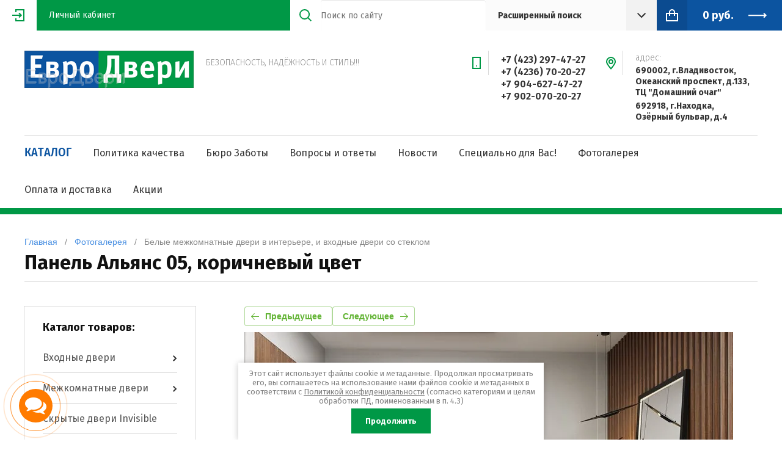

--- FILE ---
content_type: text/html; charset=utf-8
request_url: https://evrodveri.com/fotogalereya/photo/panel-alyans-05
body_size: 10639
content:
<!doctype html><html lang="ru"><head><meta charset="utf-8"><meta name="robots" content="all"/><title>Панель Альянс 05, коричневый цвет</title><meta name="description" content="Панель Альянс 05, коричневый цвет"><meta name="keywords" content="Панель Альянс 05, коричневый цвет"><meta name="SKYPE_TOOLBAR" content="SKYPE_TOOLBAR_PARSER_COMPATIBLE"><meta name="viewport" content="width=device-width, initial-scale=1.0, maximum-scale=1.0, user-scalable=no"><meta name="format-detection" content="telephone=no"><meta http-equiv="x-rim-auto-match" content="none"><script src="/g/libs/jquery/1.10.2/jquery.min.js"></script><link rel="stylesheet" href="/t/images/css/dop_lp.css"><link rel="stylesheet" href="https://maxcdn.bootstrapcdn.com/font-awesome/4.7.0/css/font-awesome.min.css">	<link rel="stylesheet" href="/g/css/styles_articles_tpl.css">
<meta name="yandex-verification" content="822fcb3955e536b0" />
<meta name="yandex-verification" content="822fcb3955e536b0" />
<meta name="google-site-verification" content="sEQzLTXFrsQr2O8ae5JGK83lLFlGRGBKneTXIznSWDE" />

            <!-- 46b9544ffa2e5e73c3c971fe2ede35a5 -->
            <script src='/shared/s3/js/lang/ru.js'></script>
            <script src='/shared/s3/js/common.min.js'></script>
        <link rel='stylesheet' type='text/css' href='/shared/s3/css/calendar.css' /><link rel='stylesheet' type='text/css' href='/shared/highslide-4.1.13/highslide.min.css'/>
<script type='text/javascript' src='/shared/highslide-4.1.13/highslide.packed.js'></script>
<script type='text/javascript'>
hs.graphicsDir = '/shared/highslide-4.1.13/graphics/';
hs.outlineType = null;
hs.showCredits = false;
hs.lang={cssDirection:'ltr',loadingText:'Загрузка...',loadingTitle:'Кликните чтобы отменить',focusTitle:'Нажмите чтобы перенести вперёд',fullExpandTitle:'Увеличить',fullExpandText:'Полноэкранный',previousText:'Предыдущий',previousTitle:'Назад (стрелка влево)',nextText:'Далее',nextTitle:'Далее (стрелка вправо)',moveTitle:'Передвинуть',moveText:'Передвинуть',closeText:'Закрыть',closeTitle:'Закрыть (Esc)',resizeTitle:'Восстановить размер',playText:'Слайд-шоу',playTitle:'Слайд-шоу (пробел)',pauseText:'Пауза',pauseTitle:'Приостановить слайд-шоу (пробел)',number:'Изображение %1/%2',restoreTitle:'Нажмите чтобы посмотреть картинку, используйте мышь для перетаскивания. Используйте клавиши вперёд и назад'};</script>
<link rel="icon" href="/favicon.svg" type="image/svg+xml">

<!--s3_require-->
<link rel="stylesheet" href="/g/basestyle/1.0.1/gallery2/gallery2.css" type="text/css"/>
<link rel="stylesheet" href="/g/basestyle/1.0.1/gallery2/gallery2.green.css" type="text/css"/>
<script type="text/javascript" src="/g/basestyle/1.0.1/gallery2/gallery2.js" async></script>
<!--/s3_require-->
			
		
		
		
			<link rel="stylesheet" type="text/css" href="/g/shop2v2/default/css/theme.less.css">		
			<script type="text/javascript" src="/g/printme.js"></script>
		<script type="text/javascript" src="/g/shop2v2/default/js/tpl.js"></script>
		<script type="text/javascript" src="/g/shop2v2/default/js/baron.min.js"></script>
		
			<script type="text/javascript" src="/g/shop2v2/default/js/shop2.2.js"></script>
		
	<script type="text/javascript">shop2.init({"productRefs": null,"apiHash": {"getSearchMatches":"3fc07047368a6f8b32ed6735d0331e55","getFolderCustomFields":"7622a90615e286a0a6d6ba1b11558ece","getProductListItem":"ce774055c7caed257962413bbd1fc31f","cartAddItem":"fe0037665505dca1b889cca24a05b8ff","cartRemoveItem":"fe13136aad2b07a0ea298efbfe4a3dca","cartUpdate":"6ee7d565486008571244c05dcc014b36","cartRemoveCoupon":"826465ed6d988e20a411b706285f76a5","cartAddCoupon":"9c0787216f4b2ce069d92cc0bd34d117","deliveryCalc":"37ba0070deae5c5eab9f0c989c0f2bc4","printOrder":"f061f27b122336d017f6fe530f0e04ce","cancelOrder":"188fd4626c36584d06595b88f6c9d4ba","cancelOrderNotify":"9a81d77ef8b3060a03684dd26dc7f574","repeatOrder":"6582ef39be68ae850cb17c5a3e6e6d86","paymentMethods":"5137f4a8b380c89cce787c2c46187016","compare":"db6b13a1faabd6bfc55da535d252b31a","getPromoProducts":"ca52cce72b0be32bae43dfb704cde0aa"},"hash": null,"verId": 563082,"mode": "photo","step": "","uri": "/magazin","IMAGES_DIR": "/d/","my": {"list_picture_enlarge":true,"accessory":"\u0410\u043a\u0441\u0435\u0441\u0441\u0443\u0430\u0440\u044b","kit":"\u041a\u043e\u043c\u043f\u043b\u0435\u043a\u0442","recommend":"\u0420\u0435\u043a\u043e\u043c\u0435\u043d\u0434\u0443\u0435\u043c\u044b\u0435","similar":"\u041f\u043e\u0445\u043e\u0436\u0438\u0435","modification":"\u041c\u043e\u0434\u0438\u0444\u0438\u043a\u0430\u0446\u0438\u0438","show_sections":true,"lazy_load_subpages":false,"asc_price_down":"\u041f\u043e \u0441\u0442\u043e\u0438\u043c\u043e\u0441\u0442\u0438","asc_price_up":"\u041f\u043e \u0441\u0442\u043e\u0438\u043c\u043e\u0441\u0442\u0438","asc_name_up":"\u041f\u043e \u043d\u0430\u0437\u0432\u0430\u043d\u0438\u044e","asc_name_down":"\u041f\u043e \u043d\u0430\u0437\u0432\u0430\u043d\u0438\u044e","sort_reset":"\u041d\u0435 \u0441\u043e\u0440\u0442\u0438\u0440\u043e\u0432\u0430\u0442\u044c","sort_title":"\u0421\u043e\u0440\u0442\u0438\u0440\u043e\u0432\u043a\u0430:","show_popular_sort":"\u041f\u043e \u043f\u043e\u043f\u0443\u043b\u044f\u0440\u043d\u043e\u0441\u0442\u0438","article_placeholder":"\u041f\u043e\u0438\u0441\u043a \u043f\u043e \u043d\u043e\u043c\u0435\u0440\u0443","special_alias":"\u0441\u043a\u0438\u0434\u043a\u0438","buy_alias":"\u0414\u043e\u0431\u0430\u0432\u0438\u0442\u044c \u0432 \u043a\u043e\u0440\u0437\u0438\u043d\u0443","new_alias":"\u043d\u043e\u0432\u0438\u043d\u043a\u0430"},"shop2_cart_order_payments": 1,"cf_margin_price_enabled": 0,"maps_yandex_key":"","maps_google_key":""});</script>
<style type="text/css">.product-item-thumb {width: 210px;}.product-item-thumb .product-image, .product-item-simple .product-image {height: 330px;width: 210px;}.product-item-thumb .product-amount .amount-title {width: 114px;}.product-item-thumb .product-price {width: 160px;}.shop2-product .product-side-l {width: 286px;}.shop2-product .product-image {height: 450px;width: 286px;}.shop2-product .product-thumbnails li {width: 85px;height: 85px;}</style>
<!--[if lt IE 10]><script src="/g/libs/ie9-svg-gradient/0.0.1/ie9-svg-gradient.min.js"></script><script src="/g/libs/jquery-placeholder/2.0.7/jquery.placeholder.min.js"></script><script src="/g/libs/jquery-textshadow/0.0.1/jquery.textshadow.min.js"></script><script src="/g/s3/misc/ie/0.0.1/ie.js"></script><![endif]--><!--[if lt IE 9]><script src="/g/libs/html5shiv/html5.js"></script><![endif]--><script src="/t/v428/images/js/main_local.js"></script><script src="/g/libs/jquery-popover/0.0.3/jquery.popover.min.js" type="text/javascript"></script><link rel="stylesheet" href="/g/libs/jquery-popover/0.0.3/jquery.popover.css"><link rel="stylesheet" href="/t/v428/images/theme5/theme.scss.css"><link rel="stylesheet" href="/t/v428/images/site.addons.scss.css"><script src="/t/v428/images/site.addons.js"></script><link rel="stylesheet" href="/t/v428/images/site.addons2.scss.css"><script type="text/javascript">(function(c,s,t,r,e,a,m){c[e]=c[e]||function(){(c[e].q=c[e].q||[]).push(arguments)},c[e].p=r,a=s.createElement(t),m=s.getElementsByTagName(t)[0],a.async=1,a.src=r,m.parentNode.insertBefore(a,m)})(window,document,'script','https://c.sberlead.ru/clickstream.bundle.js','csa');csa('init', {analyticsId: '69536072-0b8d-4624-9b53-5774a9f6cd1f'}, true, true);</script><link rel="stylesheet" href="/t/images/css/shop_extra_styles.css"><link rel="stylesheet" href="/t/css/seo_lp_adaptive.scss.css"><link rel="stylesheet" href="/t/css/popover_style.scss.css"><link rel="stylesheet" href="/t/css/advantages.scss.css"><script type="application/ld+json">{"@context": "https://schema.org","@type": "BreadcrumbList","itemListElement": [{"@type": "ListItem","position": 1,"name": "Главная","item": "https://evrodveri.com"},{"@type": "ListItem","position": 2,"name": "Фотогалерея","item": "https://evrodveri.com/fotogalereya"},{"@type": "ListItem","position": 3,"name": "Белые межкомнатные двери в интерьере, и входные двери со стеклом"}]}</script></head><body style="opacity: 0;"><div class="site-wrapper"><header class="site-header shop-header"><div class="header-top"><div class="site-login">
			<div class="login-in">
			<a href="/users">&nbsp;</a>
		</div>
		<div class="login-title">Личный кабинет</div>
	</div>
<div class="menu-open">&nbsp;</div><div class="header-top-right"><div class="contact-open">&nbsp;</div><div class="search-open">&nbsp;</div><div class="search-wrap"><div class="site-search"><form action="/search" method="get" class="clear-self"><button type="submit"></button><input type="text" name="search" placeholder="Поиск по сайту" /><re-captcha data-captcha="recaptcha"
     data-name="captcha"
     data-sitekey="6LfLhZ0UAAAAAEB4sGlu_2uKR2xqUQpOMdxygQnA"
     data-lang="ru"
     data-rsize="invisible"
     data-type="image"
     data-theme="light"></re-captcha></form></div>	
	
<div class="shop-search">
	<div class="shop-search-title">
		<strong>Расширенный поиск</strong>
	</div>
	<div class="shop-search-body">
		<form action="/magazin/search" enctype="multipart/form-data">
			<input type="hidden" name="sort_by" value=""/>
			
							<div class="row range">
					<div class="row-title">Цена (руб.):</div>
					<div class="row-body">
						<span class="from">от</span>
						<input name="s[price][min]" type="text" size="5" class="small" value="" />
						<span class="to">до</span>
						<input name="s[price][max]" type="text" size="5" class="small" value="" />
					</div>
				</div>
			
							<div class="row">
					<div class="row-title">Название:</div>
					<div class="row-body">
						<input type="text" name="s[name]" size="20" id="shop2-name" value="" />
					</div>
				</div>
			
							<div class="row">
					<div class="row-title" for="shop2-article">Артикул:</div>
					<div class="row-body">
						<input type="text" name="s[article]" id="shop2-article" value="" />
					</div>
				</div>
			
							<div class="row">
					<div class="row-title">Текст:</div>
					<div class="row-body">
						<input type="text" name="search_text" size="20" id="shop2-text"  value="" />
					</div>
				</div>
			
			
							<div class="row">
					<div class="row-title">Выберите категорию:</div>
					<div class="row-body">
						<select name="s[folder_id]" id="s[folder_id]">
							<option value="">Все</option>
																																							<option value="154401300" >
										 Входные двери
									</option>
																																<option value="154402100" >
										&raquo; Входные двери Гардиан
									</option>
																																<option value="261589100" >
										&raquo; Входные двери Олимп
									</option>
																																<option value="155217100" >
										&raquo; Входные двери в наличии
									</option>
																																<option value="54063101" >
										&raquo; Противопожарные двери
									</option>
																																<option value="701548513" >
										&raquo; Входные двери с терморазрывом
									</option>
																																<option value="154401500" >
										 Межкомнатные двери
									</option>
																																<option value="154402500" >
										&raquo; Межкомнатные двери Мебель Массив
									</option>
																																<option value="93041302" >
										&raquo; Межкомнатные двери Unico
									</option>
																																<option value="17807702" >
										&raquo; Межкомнатные двери Олимп
									</option>
																																<option value="154402700" >
										&raquo; Межкомнатные двери Зодчий
									</option>
																																<option value="255554909" >
										&raquo; Межкомнатные двери в наличии
									</option>
																																<option value="50379906" >
										 Скрытые двери Invisible
									</option>
																																<option value="154401700" >
										 Раздвижные двери, перегородки
									</option>
																																<option value="154401900" >
										 3D панели. Декоративные рейки
									</option>
																																<option value="49920704" >
										&raquo; Стеновые 3D панели
									</option>
																																<option value="295310100" >
										 Фурнитура
									</option>
																																<option value="9830301" >
										&raquo; Фурнитура Morelli
									</option>
																																<option value="13423301" >
										&raquo; Фурнитура Rucetti
									</option>
																																<option value="15821701" >
										&raquo; Фурнитура Punto
									</option>
																																<option value="110796702" >
										&raquo; Фурнитура Armadillo
									</option>
																																<option value="226444106" >
										&raquo; Фурнитура Abriss
									</option>
																																<option value="229250706" >
										&raquo; Фурнитура Vettore
									</option>
																																<option value="49194106" >
										 Новинки
									</option>
																					</select>
					</div>
				</div>

				<div id="shop2_search_custom_fields"></div>
			
						<div id="shop2_search_global_fields">
				
													</div>
						
							<div class="row">
					<div class="row-title">Производитель:</div>
					<div class="row-body">
						<select name="s[vendor_id]">
							<option value="">Все</option>          
															<option value="45856906" >Abriss</option>
															<option value="4311301" >Adden Bau</option>
															<option value="26714902" >Armadillo</option>
															<option value="45292300" >DoоrHan</option>
															<option value="45292500" >Falko</option>
															<option value="38859904" >Ferroni</option>
															<option value="45926309" >Fly Doors</option>
															<option value="43223704" >Key We</option>
															<option value="2316101" >Morelli</option>
															<option value="4321701" >Punto</option>
															<option value="3510701" >Rucetti</option>
															<option value="22913502" >Unico</option>
															<option value="43223304" >UNICOR</option>
															<option value="46233506" >Vettore</option>
															<option value="4328101" >Аверс</option>
															<option value="9782301" >Аргус</option>
															<option value="48871709" >Волга Бункер</option>
															<option value="45292700" >Гардиан</option>
															<option value="12280304" >Гардиан ДОЗ</option>
															<option value="45292900" >Гермес</option>
															<option value="3878701" >Дубрава</option>
															<option value="45293100" >Зодчий</option>
															<option value="45293500" >Мебель Массив</option>
															<option value="80131300" >Металюкс</option>
															<option value="4378701" >Нора-М</option>
															<option value="13893907" >Олимп</option>
															<option value="4411502" >Покровские двери</option>
															<option value="50191909" >Ретвизан</option>
															<option value="3894301" >Собрание</option>
															<option value="48330109" >Уральские двери</option>
															<option value="45294300" >Феррони</option>
															<option value="71055305" >Фортекс</option>
													</select>
					</div>
				</div>
			
			
							<div class="row">
					<div class="row-title">Результатов на странице:</div>
					<div class="row-body">
						<select name="s[products_per_page]">
																														<option value="5">5</option>
																							<option value="20">20</option>
																							<option value="35">35</option>
																							<option value="50">50</option>
																							<option value="65">65</option>
																							<option value="80">80</option>
																							<option value="95">95</option>
													</select>
					</div>
				</div>
			
			<div class="row row-button">
				<button type="submit" class="search-btn">Найти</button>
			</div>
		<re-captcha data-captcha="recaptcha"
     data-name="captcha"
     data-sitekey="6LfLhZ0UAAAAAEB4sGlu_2uKR2xqUQpOMdxygQnA"
     data-lang="ru"
     data-rsize="invisible"
     data-type="image"
     data-theme="light"></re-captcha></form>
	</div>
</div><!-- Search Form --></div><div class="site-cart"><div id="shop2-cart-preview">
	<a  onclick="return false"   class="site-cart-inner">
		<div class="total-sum">
							<strong> 0 <span>руб.</span></strong>
					</div>
	</a>
</div><!-- Cart Preview --></div></div></div><div class="header-middle"><div class="header-middle-inner"><div class="company"><div class="company-logo"><a href="https://evrodveri.com"><img src="/thumb/2/GGl9BF_B9aS9_XvlrBsrTA/300r/d/logo_1.png" alt="ЕвроДвери"></a></div><div class="company-text"><div class="company-name"><a href="https://evrodveri.com"></a></div><div class="company-desc">БЕЗОПАСНОСТЬ, НАДЁЖНОСТЬ И СТИЛЬ!!!</div></div></div><div class="contacts"><div class="phones"><div class="phones-icon">&nbsp;</div><div class="phones-inner"><div class="phones-title"></div><div class="phones-body"><div><a href="tel:+7 (423) 297-47-27">+7 (423) 297-47-27</a></div><div><a href="tel:+7 (4236) 70-20-27">+7 (4236) 70-20-27</a></div><div><a href="tel:+7 904-627-47-27">+7 904-627-47-27</a></div><div><a href="tel:+7 902-070-20-27">+7 902-070-20-27</a></div></div></div></div><div class="address"><div class="address-icon">&nbsp;</div><div class="address-inner"><div class="address-title">Адрес:</div><div class="address-body">690002, г.Владивосток, Океанский проспект, д.133, ТЦ &quot;Домашний очаг&quot;</div><div class="address-body">692918, г.Находка, Озёрный бульвар, д.4</div></div></div></div></div></div><div class="header-bottom"><ul class="menu-top clear-list"><li><a href="https://evrodveri.com/magazin/folder/dveri-vhodnye" >КАТАЛОГ</a></li><li><a href="/politika-kachestva" >Политика качества</a></li><li class="has"><a href="/buro_zaboti" >Бюро Заботы</a><ul class="level-2"><li><a href="/skidki-vsem"  target="_blank">СКИДКИ ВСЕМ</a></li><li><a href="/otzyvy" >Отзывы о нас</a></li></ul></li><li><a href="/voprosy_i_otvety" >Вопросы и ответы</a></li><li><a href="/novosti" >Новости</a></li><li><a href="/cpeshial-for-you" >Специально для Вас!</a></li><li class="opened active"><a href="/fotogalereya" >Фотогалерея</a></li><li><a href="/oplata-i-dostavka" >Оплата и доставка</a></li><li><a href="/akcii" >Акции</a></li></ul></div></header><div class="site-container"><div class="h1-wrap">
<div class="site-path" data-url="/fotogalereya"><a href="/">Главная</a>   /   <a href="/fotogalereya">Фотогалерея</a>   /   Белые межкомнатные двери в интерьере, и входные двери со стеклом</div><h1>Панель Альянс 05, коричневый цвет</h1></div><div class="main-wrap"><aside class="site-sidebar left"><ul class="folders-wrap desktop clear-list"><li><a href="javascript:void(0);" class="folders-title"><span>Каталог товаров:</span></a><ul class="folders"><li class="folder-back"><a href="">Каталог товаров:</a></li><li class="has"><a href="/magazin/folder/dveri-vhodnye">Входные двери<span class="arrow">&nbsp;</span></a><ul><li class="folder-back"><a href="/magazin/folder/dveri-vhodnye">Входные двери</a></li><li class=""><a href="/magazin/folder/dveri-vhodnye-metallicheskie">Входные двери Гардиан</a></li><li class=""><a href="/magazin/folder/stalnye-dveri-belorusii">Входные двери Олимп</a></li><li class=""><a href="/magazin/folder/stroitelnaya-dver-gardian-faktor">Входные двери в наличии</a></li><li class=""><a href="/magazin/folder/protivopozharnye-dveri">Противопожарные двери</a></li><li class=""><a href="/magazin/folder/vhodnye-dveri-s-termorazryvom">Входные двери с терморазрывом</a></li></ul></li><li class="has"><a href="/magazin/folder/dveri-mezhkomnatnye">Межкомнатные двери<span class="arrow">&nbsp;</span></a><ul><li class="folder-back"><a href="/magazin/folder/dveri-mezhkomnatnye">Межкомнатные двери</a></li><li class=""><a href="/magazin/folder/dveri-laminirovannye-mezhkomnatnye">Межкомнатные двери Мебель Массив</a></li><li class=""><a href="/magazin/folder/mezhkomnatnye-dveri-unico">Межкомнатные двери Unico</a></li><li class=""><a href="/magazin/folder/pokrovskie-dveri">Межкомнатные двери Олимп</a></li><li class=""><a href="/magazin/folder/dveri-mezhkomnatnye-s-pvh-pokrytiem">Межкомнатные двери Зодчий</a></li><li class=""><a href="/magazin/folder/mezhkomnatnye-dveri-v-nalichii">Межкомнатные двери в наличии</a></li></ul></li><li class=""><a href="/magazin/folder/skrytye-dveri-invisible">Скрытые двери Invisible</a></li><li class=""><a href="/magazin/folder/razdvizhnye-skladnye-nevidimye-mezhkomnatnye-dveri">Раздвижные двери, перегородки</a></li><li class="has"><a href="/magazin/folder/stroitelnye-dveri">3D панели. Декоративные рейки<span class="arrow">&nbsp;</span></a><ul><li class="folder-back"><a href="/magazin/folder/stroitelnye-dveri">3D панели. Декоративные рейки</a></li><li class=""><a href="/magazin/folder/gardian-doz">Стеновые 3D панели</a></li></ul></li><li class="has"><a href="/magazin/folder/test">Фурнитура<span class="arrow">&nbsp;</span></a><ul><li class="folder-back"><a href="/magazin/folder/test">Фурнитура</a></li><li class=""><a href="/magazin/folder/furnitura-morelli">Фурнитура Morelli</a></li><li class=""><a href="/magazin/folder/furnitura-rucetti">Фурнитура Rucetti</a></li><li class=""><a href="/magazin/folder/furnitura-rucetti-1">Фурнитура Punto</a></li><li class=""><a href="/magazin/folder/furnitura-armadillo">Фурнитура Armadillo</a></li><li class=""><a href="/magazin/folder/furnitura-armadillo-1">Фурнитура Abriss</a></li><li class=""><a href="/magazin/folder/furnitura-abriss">Фурнитура Vettore</a></li></ul></li><li class=""><a href="/magazin/folder/novinki">Новинки</a></li></ul></li></ul></aside> <!-- .site-sidebar.left --><main class="site-main">
	<script>
		$(document).ready(function() {
			var h1 = $('h1').text();
			$('.form-gal-name').val(h1);
		});
	</script>
	<div class="g-photo-bl"><div class="g-page g-page-gallery2  g-page-gallery2--photo"><a href="/fotogalereya/photo/panel-alyans-03" class="g-button g-button--invert g-button--arr-left">Предыдущее</a><a href="/fotogalereya/photo/panel-alyans-04" class="g-button g-button--invert g-button--arr-right">Следующее</a><div class="g-gallery2-preview ">
	<img src="/thumb/2/Vxr9xnsBM3gSS7iEeVzy2A/800r600/d/stalnaya-dver-gardian_alyans-05.jpg" alt="Панель Альянс 05">
</div><a href="/fotogalereya/photo/panel-alyans-03" class="g-gallery2-thumb ">
	<span class="g-gallery2-thumb__image"><img alt="Панель Альянс 03" src="/thumb/2/8ARa9xZyJgy_Fz16P6hxNQ/160r120/d/stalnye-dveri-gardian-alyans-03.jpg"></span>
	<span class="g-link g-link--arr-left">Предыдущее</span>
</a><a href="/fotogalereya/photo/panel-alyans-04" class="g-gallery2-thumb ">
	<span class="g-gallery2-thumb__image"><img alt="Панель Альянс 04" src="/thumb/2/1D__HFd5T2h1tZL7b-q1_Q/160r120/d/stalnye-dveri-gardian-alyans-04_1280.jpg"></span>
	<span class="g-link g-link--arr-right">Следующее</span>
</a><div class="g-line"><a href="/fotogalereya/album/vkhodnyye-dveri-gardian" class="g-button g-button--invert">Вернуться в галерею</a></div></div></div><div class="form_gallery"><div class="form_gallery-head"></div></div></main></div></div><footer class="site-footer"><div class="footer-inner"><div class="footer-top"><ul class="menu-bottom"><li><a href="https://evrodveri.com/magazin/folder/dveri-vhodnye" >КАТАЛОГ</a></li><li><a href="/politika-kachestva" >Политика качества</a></li><li><a href="/buro_zaboti" >Бюро Заботы</a></li><li><a href="/voprosy_i_otvety" >Вопросы и ответы</a></li><li><a href="/novosti" >Новости</a></li><li><a href="/cpeshial-for-you" >Специально для Вас!</a></li><li class="opened active"><a href="/fotogalereya" >Фотогалерея</a></li><li><a href="/oplata-i-dostavka" >Оплата и доставка</a></li><li><a href="/akcii" >Акции</a></li></ul></div><div class="footer-middle"><div class="site-name-bot">Copyright © 2019-2022<br><a class="privacy_policy" href="/politika-konfidencialnosti">Политика конфиденциальности</a></div><div class="counters"><!-- Yandex.Metrika counter -->
<script type="text/javascript" >
   (function(m,e,t,r,i,k,a){m[i]=m[i]||function(){(m[i].a=m[i].a||[]).push(arguments)};
   m[i].l=1*new Date();
   for (var j = 0; j < document.scripts.length; j++) {if (document.scripts[j].src === r) { return; }}
   k=e.createElement(t),a=e.getElementsByTagName(t)[0],k.async=1,k.src=r,a.parentNode.insertBefore(k,a)})
   (window, document, "script", "https://mc.yandex.ru/metrika/tag.js", "ym");

   ym(98482678, "init", {
        clickmap:true,
        trackLinks:true,
        accurateTrackBounce:true
   });
</script>
<noscript><div><img src="https://mc.yandex.ru/watch/98482678" style="position:absolute; left:-9999px;" alt="" /></div></noscript>
<!-- /Yandex.Metrika counter -->

<!-- Global site tag (gtag.js) - Google Analytics -->
<script async src="https://www.googletagmanager.com/gtag/js?id=G-CWZ0ESYDY3"></script>
<script>
  window.dataLayer = window.dataLayer || [];
  function gtag(){dataLayer.push(arguments);}
  gtag('js', new Date());

  gtag('config', 'G-CWZ0ESYDY3');
</script>
<!-- Google Tag Manager -->
<script>(function(w,d,s,l,i){w[l]=w[l]||[];w[l].push({'gtm.start':
new Date().getTime(),event:'gtm.js'});var f=d.getElementsByTagName(s)[0],
j=d.createElement(s),dl=l!='dataLayer'?'&l='+l:'';j.async=true;j.src=
'https://www.googletagmanager.com/gtm.js?id='+i+dl;f.parentNode.insertBefore(j,f);
})(window,document,'script','dataLayer','GTM-PNMBGPX');</script>
<!-- End Google Tag Manager -->
<!--__INFO2026-01-22 00:53:16INFO__-->
</div><div class="copyright"><span style='font-size:14px;' class='copyright'><!--noindex--> Заказ, разработка, <span style="text-decoration:underline; cursor: pointer;" onclick="javascript:window.open('https://megagr'+'oup.ru/?utm_referrer='+location.hostname)" class="copyright">создание сайтов</span> в студии Мегагрупп. <!--/noindex-->

</span></div></div></div><div class="social-wrap"><a href="https://vk.com/evrodveridv" target="_blank"><img src="/thumb/2/fezsrhKrnYK_SRBmx6-RAQ/40r40/d/fgs16_vk.svg" alt="Vkontakte" class="social-image" title="Мы в Vkontakte"></a><a href="https://t.me/EDvl25" target="_blank"><img src="/thumb/2/R1JQDiWWgSM8ySuMzCbdDg/40r40/d/fgs16_telegram.svg" alt="Telegram" class="social-image" title="Мы в Telegram"></a></div></footer></div><div class="panel"><div class="panel-left"><span class="close-panel">&nbsp;</span></div><div class="panel-right"></div></div><link rel="stylesheet" href="/g/s3/lp/css//lightgallery.min.css"><link rel="stylesheet" href="/t/v428/images/css/main.css"><script src="/g/libs/owl-carousel/2.2.1/owl.carousel.min.js" charset="utf-8"></script><script src="/g/libs/jquery-responsive-tabs/1.5.1/jquery.responsivetabs.min.js"></script><script src="/g/libs/jquery-formstyler/1.7.4/jquery.formstyler.min.js"></script><script src="/g/templates/shop2/2.73.2/js/plugin.js"></script><script src="/g/s3/misc/form/1.2.0/s3.form.js"></script><script src="/g/libs/jqueryui/1.10.3/jquery-ui.min.js" charset="utf-8"></script><script src="/t/v428/images/main_shop2.js"></script><div id="body_user_code">
        <style>
            #body_user_code {
                position: absolute;
                top: -50000px;
                left: -50000px;
            }
        </style>
    <!-- Google Tag Manager (noscript) -->
<noscript><iframe src="https://www.googletagmanager.com/ns.html?id=GTM-PNMBGPX"
height="0" width="0" style="display:none;visibility:hidden"></iframe></noscript>
<!-- End Google Tag Manager (noscript) --></div><link rel="stylesheet" href="/t/v428/images/css/ors_privacy.scss.css">
<script src="/t/v428/images/js/ors_privacy.js"></script>

<div class="cookies-warning cookies-block-js">
	<div class="cookies-warning__body">
		Этот сайт использует файлы cookie и метаданные. 
Продолжая просматривать его, вы соглашаетесь на использование нами файлов cookie и метаданных в соответствии 
с <a target="_blank" href="/politika-konfidencialnosti">Политикой конфиденциальности</a> (согласно категориям и целям обработки ПД, поименованным в п. 4.3) <br>
		<div class="cookies-warning__close gr-button-5 cookies-close-js">
			Продолжить
		</div>
	</div>
</div><div class="messanger"><i class="fa fa-comments"></i><div class="messanger_in"><!--a href="youtube" target="_blank" title="Youtube" rel="noopener noreferrer" class="yt-button"><i class="fa fa-youtube" aria-hidden="true"></i></a--><!--a href="facebook" target="_blank" title="Facebook" rel="noopener noreferrer" class="fb-button"><i class="fa fa-facebook" aria-hidden="true"></i></a--><!--a href="instagram" target="_blank" title="Instagram" rel="noopener noreferrer" class="inst-button"><i class="fa fa-instagram" aria-hidden="true"></i></a--><a href="https://vk.com/evrodveridv" target="_blank" title="VK" rel="noopener noreferrer" class="vk-button"><i class="fa fa-vk" aria-hidden="true"></i></a><a href="https://api.whatsapp.com/send?phone=79025212752" target="_blank" title="Написать в Whatsapp" rel="noopener noreferrer" class="whatsapp-button"><i class="fa fa-whatsapp"></i></a><a href="https://t.me/EDvl25" target="_blank" title="Написать в Telegram" rel="noopener noreferrer"class="telegram-button"><i class="fa fa-telegram"></i></a><a href="tel:+79025212752" target="_blank" title="Позвонить" rel="noopener noreferrer" class="call-button"><i class="fa fa-phone"></i></a></div></div>
<!-- assets.bottom -->
<!-- </noscript></script></style> -->
<script src="/my/s3/js/site.min.js?1768978399" ></script>
<script src="https://cp.onicon.ru/loader/54622fd472d22c6c598b464b.js" data-auto async></script>
<script >/*<![CDATA[*/
var megacounter_key="20bea65dfb463deb51030983b62ddde3";
(function(d){
    var s = d.createElement("script");
    s.src = "//counter.megagroup.ru/loader.js?"+new Date().getTime();
    s.async = true;
    d.getElementsByTagName("head")[0].appendChild(s);
})(document);
/*]]>*/</script>
<script >/*<![CDATA[*/
$ite.start({"sid":561517,"vid":563082,"aid":614098,"stid":1,"cp":21,"active":true,"domain":"evrodveri.com","lang":"ru","trusted":false,"debug":false,"captcha":3,"onetap":[{"provider":"vkontakte","provider_id":"51967179","code_verifier":"ZY2lVMNiTW0NNYIUTlWFmM5TETzYZD1MD4UMY0zN5Yj"}]});
/*]]>*/</script>
<!-- /assets.bottom -->
</body></html>

--- FILE ---
content_type: text/css
request_url: https://evrodveri.com/t/v428/images/site.addons.scss.css
body_size: 700
content:
.action-block-wrap.action-block-wrap2 {
  background: #fbfbfb;
  padding: 20px 20px 50px;
  height: 100%;
  box-sizing: border-box; }

.action-block.action-block-main {
  /*width: 840px;
   margin: 0 auto;
   max-width: 100%;*/
  margin: 0;
  position: relative;
  height: 100%;
  flex-wrap: wrap; }
  .action-block.action-block-main a {
    position: absolute;
    left: 0;
    top: 0;
    right: 0;
    bottom: 0;
    display: block;
    z-index: 1; }
  .action-block.action-block-main .action-text {
    position: relative;
    width: 100%; }
    .action-block.action-block-main .action-text span {
      display: block;
      background: #f0f0f0;
      padding: 5px;
      text-decoration: none;
      color: #333;
      width: 100%;
      box-sizing: border-box; }

.action-logo {
  font-size: 0;
  text-align: center;
  padding-left: 14px; }
/*.header-slider-wrap .slider-image {
 max-width: 100%;
 }*/
.header-slider-wrap .slider-image .slider-image-inner, .header-slider-wrap .slider-image .owl-stage-outer, .header-slider-wrap .slider-image .owl-stage, .header-slider-wrap .slider-image .owl-item, .header-slider-wrap .slider-image .slider-item, .header-slider-wrap .slider-image .item-image {
  height: auto;
  font-size: 0; }

.header-slider-wrap .slider-image .item-image {
  height: 400px; }

.header-slider-wrap .slider-image .slider-image-inner {
  position: relative;
  text-align: center; }
  .header-slider-wrap .slider-image .slider-image-inner .owl-dots {
    display: inline-block;
    vertical-align: top;
    margin: 10px 0 0;
    -moz-box-shadow: 0px 10px 20px -4px rgba(0, 0, 0, 0.1);
    -webkit-box-shadow: 0px 10px 20px -4px rgba(0, 0, 0, 0.1);
    box-shadow: 0px 10px 20px -4px rgba(0, 0, 0, 0.1);
    padding: 10px 15px; }
    .header-slider-wrap .slider-image .slider-image-inner .owl-dots > div {
      cursor: pointer; }

.header-slider-wrap .slider-image .owl-nav > div {
  background-color: transparent;
  cursor: pointer; }

.advantage-wrap .item {
  -webkit-flex: 0 0 20%;
  -moz-flex: 0 0 20%;
  -ms-flex: 0 0 20%;
  flex: 0 0 20%; }

.advantage-wrap .item-inner {
  padding-left: 15px;
  padding-right: 15px; }

.zoomContainer {
  z-index: 10; }

@media (max-width: 1024px) {
  .header-slider-wrap .slider-image .item-image {
    padding: 48.6% 0 0;
    height: auto; }

  .advantage-wrap .item {
    -webkit-flex: 0 0 33.33%;
    -moz-flex: 0 0 33.33%;
    -ms-flex: 0 0 33.33%;
    flex: 0 0 33.33%; }

  .action-block-wrap.action-block-wrap2 {
    padding: 20px 0 0; } }

.action-text-wrap {
  background: #f0f0f0; }


--- FILE ---
content_type: text/css
request_url: https://evrodveri.com/t/css/popover_style.scss.css
body_size: 1851
content:
.popover-wrap-79 .popover-body {
  padding: 40px;
  border: 1px solid #b7b7b7;
  -webkit-border-radius: none;
  -moz-border-radius: none;
  border-radius: none;
  -webkit-box-shadow: 0px 0px 20px rgba(0, 0, 0, 0.1);
  -moz-box-shadow: 0px 0px 20px rgba(0, 0, 0, 0.1);
  box-shadow: 0px 0px 20px rgba(0, 0, 0, 0.1);
  position: relative;
  display: inline-block;
  width: 370px;
  box-sizing: border-box;
  vertical-align: middle;
  background: #fff;
  text-align: left;
  font-size: 12px;
  max-width: 100%; }

.popover-wrap-79 .popover-form-title {
  font-size: 25px;
  font-weight: bold;
  margin-bottom: 20px;
  box-sizing: border-box;
  text-align: center;
  font-family: Montserrat, sans-serif;
  color: #333;
  font-style: normal;
  line-height: 1.2;
  letter-spacing: 0;
  text-transform: none;
  text-decoration: none; }

.popover-wrap-79 .popover-body .s3_form_item {
  margin-top: 3px;
  margin-bottom: 3px;
  box-sizing: border-box;
  text-align: center;
  padding-top: 20px; }

.popover-wrap-79 .popover-body .s3_form_field_title {
  margin-bottom: 3px;
  box-sizing: border-box;
  color: #000;
  text-align: left; }

.popover-wrap-79 .popover-body textarea {
  padding: 20px 8px 7px;
  border-top: 1px solid #ccc;
  border-right: 1px solid #ccc;
  border-left: 1px solid #ccc;
  border-bottom: 1px solid #ccc;
  max-width: 100%;
  box-sizing: border-box;
  -webkit-border-radius: 30px;
  -moz-border-radius: 30px;
  border-radius: 30px;
  width: 100%;
  text-align: left;
  font-family: Montserrat, sans-serif;
  color: #000;
  font-style: normal;
  line-height: 1.2;
  letter-spacing: 0;
  text-transform: none;
  text-decoration: none;
  font-size: 13.3333px;
  background: #fff; }

.popover-wrap-79 .popover-body .s3_button_large {
  font-size: 18px;
  color: #fefefe;
  font-family: "FSR";
  text-decoration: none;
  display: inline-block;
  padding: 14px 31px;
  background: #ff5f4d; }

.popover-wrap-79 .popover-body .s3_button_large:hover, .popover-wrap-79 .popover-body .s3_button_large.hover, .popover-wrap-79 .popover-body .s3_button_large.active {
  background: transparent;
  -webkit-box-shadow: inset 0px 0px 0px 2px rgba(0, 0, 0, 0.1), 0 0 0 transparent;
  -moz-box-shadow: inset 0px 0px 0px 2px rgba(0, 0, 0, 0.1), 0 0 0 transparent;
  box-shadow: inset 0px 0px 0px 2px rgba(0, 0, 0, 0.1), 0 0 0 transparent;
  color: #333; }

.popover-wrap-79 .popover-body .s3_button_large:active, .popover-wrap-79 .popover-body .s3_button_large.active {
  opacity: 0.5; }

.popover-wrap-79 .popover-body .s3_required {
  color: #f00; }

.popover-wrap-79 .popover-body .s3_message {
  padding: 12px;
  border: none;
  display: table;
  margin-top: 1em;
  margin-bottom: 1em;
  color: #333;
  box-sizing: border-box;
  -moz-box-shadow: 0 2px 6px rgba(0, 0, 0, 0.45), inset 0 1px 0 rgba(255, 255, 255, 0.75);
  -webkit-box-shadow: 0 2px 6px rgba(0, 0, 0, 0.45), inset 0 1px 0 rgba(255, 255, 255, 0.75);
  text-align: center;
  font-family: Montserrat, sans-serif;
  font-style: normal;
  line-height: 1.4;
  letter-spacing: 0;
  text-transform: none;
  text-decoration: none;
  font-size: 12px;
  -webkit-border-radius: none;
  -moz-border-radius: none;
  border-radius: none; }

.popover-wrap-79 .popover-close:hover, .popover-wrap-79 .popover-close.hover, .popover-wrap-79 .popover-close.active {
  opacity: 0.5; }

.popover-wrap-79 .s3_form_field_title .s3_form_error {
  color: #f00;
  padding-right: 9px;
  padding-left: 9px;
  font-size: 12px;
  text-align: left; }

.popover-wrap-79 .popover-body .s3_form_item.form_div {
  margin-top: 3px;
  margin-bottom: 3px;
  text-align: center;
  padding-top: 20px;
  box-sizing: border-box; }

.popover-wrap-79 .popover-body .s3_form_item.form_html_block {
  margin-top: 3px;
  margin-bottom: 3px;
  text-align: center;
  padding-top: 20px;
  box-sizing: border-box; }

.popover-wrap-79 .popover-body .form_html_block .s3_form_field_content {
  box-sizing: border-box; }

.popover-wrap-79 .popover-body .s3_form_item.form_checkbox {
  margin-top: 3px;
  margin-bottom: 3px;
  text-align: center;
  padding-top: 20px;
  box-sizing: border-box; }

.popover-wrap-79 .popover-body .form_checkbox .s3_form_field_title {
  box-sizing: border-box; }

.popover-wrap-79 .popover-body .form_checkbox .s3_form_field_name {
  box-sizing: border-box; }

.popover-wrap-79 .popover-body .s3_form_item.form_radio {
  margin-top: 3px;
  margin-bottom: 3px;
  text-align: center;
  padding-top: 20px;
  box-sizing: border-box; }

.popover-wrap-79 .popover-body .form_select option {
  box-sizing: border-box; }

.popover-wrap-79 .popover-body .s3_form_item.form_calendar {
  margin-top: 3px;
  margin-bottom: 3px;
  text-align: center;
  padding-top: 20px;
  box-sizing: border-box; }

.popover-wrap-79 .popover-body .form_calendar .s3_form_field_title {
  box-sizing: border-box; }

.popover-wrap-79 .popover-body .form_calendar .s3_form_field_name {
  box-sizing: border-box; }

.popover-wrap-79 .popover-body .form_radio .s3_form_field_name {
  box-sizing: border-box; }

.popover-wrap-79 .popover-body .form_radio .s3_form_field_title {
  box-sizing: border-box; }

.popover-wrap-79 .popover-body .s3_form_item.form_select {
  margin-top: 3px;
  margin-bottom: 3px;
  text-align: center;
  padding-top: 20px;
  box-sizing: border-box; }

.popover-wrap-79 .popover-body .form_select .s3_form_field_title {
  box-sizing: border-box; }

.popover-wrap-79 .popover-body .form_select .s3_form_field_name {
  box-sizing: border-box; }

.popover-wrap-79 .popover-body .s3_form_item.form_calendar_interval {
  margin-top: 3px;
  margin-bottom: 3px;
  text-align: center;
  padding-top: 20px;
  box-sizing: border-box; }

.popover-wrap-79 .popover-body .form_calendar_interval .s3_form_field_title {
  box-sizing: border-box; }

.popover-wrap-79 .popover-body .form_calendar_interval .s3_form_field_name {
  box-sizing: border-box; }

.popover-wrap-79 .popover-body .form_calendar_interval .s3_form_subitem {
  margin: 0;
  box-sizing: border-box;
  width: 50%; }

.popover-wrap-79 .popover-body .form_div h2 {
  box-sizing: border-box;
  font-size: 18px;
  line-height: 1;
  font-weight: normal;
  margin-top: 0;
  margin-bottom: 0;
  font-family: Montserrat, sans-serif;
  text-align: left;
  color: #000;
  font-style: normal;
  letter-spacing: 0;
  text-transform: none;
  text-decoration: none; }

.popover-wrap-79 .popover-body .form_html_block .s3_form_field {
  box-sizing: border-box;
  width: 100%;
  font-family: Montserrat, sans-serif;
  text-align: left;
  color: #000;
  font-style: normal;
  line-height: 1.2;
  letter-spacing: 0;
  text-transform: none;
  text-decoration: none;
  font-size: 12px; }

.popover-wrap-79 .popover-body .form_html_block p:first-of-type {
  margin-top: 0; }

.popover-wrap-79 .popover-body .form_html_block p:last-of-type {
  margin-bottom: 0; }

.popover-wrap-79 .popover-body .form_checkbox .s3_form_field_content {
  box-sizing: border-box;
  display: -webkit-flex;
  display: flex;
  -webkit-align-items: flex-start;
  -moz-align-items: flex-start;
  align-items: flex-start;
  -webkit-justify-content: flex-start;
  -moz-justify-content: flex-start;
  justify-content: flex-start;
  -webkit-flex-direction: column;
  -moz-flex-direction: column;
  flex-direction: column; }

.popover-wrap-79 .popover-body .form_checkbox .s3_form_subitem {
  box-sizing: border-box;
  width: 100%; }

.popover-wrap-79 .popover-body .form_checkbox label {
  box-sizing: border-box;
  display: -webkit-flex;
  display: flex;
  -webkit-align-items: center;
  -moz-align-items: center;
  align-items: center;
  -webkit-justify-content: flex-start;
  -moz-justify-content: flex-start;
  justify-content: flex-start;
  width: 100%; }

.popover-wrap-79 .popover-body .form_checkbox input {
  margin: 5px 5px 0 0;
  box-sizing: border-box;
  -webkit-flex-shrink: 0;
  -moz-flex-shrink: 0;
  flex-shrink: 0; }

.popover-wrap-79 .popover-body .form_checkbox .s3_form_subitem_title {
  margin: 5px 5px 0 0;
  box-sizing: border-box;
  -webkit-flex-grow: 1;
  -moz-flex-grow: 1;
  flex-grow: 1;
  font-family: Montserrat, sans-serif;
  text-align: left;
  color: #000;
  font-style: normal;
  line-height: 1.2;
  letter-spacing: 0;
  text-transform: none;
  text-decoration: none;
  font-size: 12px; }

.popover-wrap-79 .popover-body .form_radio .s3_form_field_content {
  box-sizing: border-box;
  display: -webkit-flex;
  display: flex;
  -webkit-align-items: flex-start;
  -moz-align-items: flex-start;
  align-items: flex-start;
  -webkit-justify-content: flex-start;
  -moz-justify-content: flex-start;
  justify-content: flex-start;
  -webkit-flex-direction: column;
  -moz-flex-direction: column;
  flex-direction: column; }

.popover-wrap-79 .popover-body .form_radio .s3_form_subitem {
  box-sizing: border-box;
  width: 100%; }

.popover-wrap-79 .popover-body .form_radio label {
  box-sizing: border-box;
  display: -webkit-flex;
  display: flex;
  -webkit-align-items: center;
  -moz-align-items: center;
  align-items: center;
  -webkit-justify-content: flex-start;
  -moz-justify-content: flex-start;
  justify-content: flex-start;
  width: 100%; }

.popover-wrap-79 .popover-body .form_radio input {
  margin: 5px 5px 0 0;
  box-sizing: border-box;
  -webkit-flex-shrink: 0;
  -moz-flex-shrink: 0;
  flex-shrink: 0; }

.popover-wrap-79 .popover-body .form_radio .s3_form_subitem_title {
  margin: 5px 5px 0 0;
  box-sizing: border-box;
  -webkit-flex-grow: 1;
  -moz-flex-grow: 1;
  flex-grow: 1;
  font-family: Montserrat, sans-serif;
  text-align: left;
  color: #000;
  font-style: normal;
  line-height: 1.2;
  letter-spacing: 0;
  text-transform: none;
  text-decoration: none;
  font-size: 12px; }

.popover-wrap-79 .popover-body .form_select .s3_form_field_content {
  box-sizing: border-box;
  display: -webkit-flex;
  display: flex;
  -webkit-align-items: flex-start;
  -moz-align-items: flex-start;
  align-items: flex-start;
  -webkit-justify-content: flex-start;
  -moz-justify-content: flex-start;
  justify-content: flex-start;
  -webkit-flex-direction: column;
  -moz-flex-direction: column;
  flex-direction: column; }

.popover-wrap-79 .popover-body .form_select select {
  box-sizing: border-box;
  width: 100%;
  max-width: 100%;
  font-size: 13px;
  line-height: 1; }

.popover-wrap-79 .popover-body .form_calendar input {
  padding: 7px 8px;
  border: 1px solid #ccc;
  max-width: 100%;
  width: 100%;
  box-sizing: border-box;
  -webkit-border-radius: 30px;
  -moz-border-radius: 30px;
  border-radius: 30px;
  text-align: left;
  -webkit-appearance: none;
  font-family: Montserrat, sans-serif;
  color: #000;
  font-style: normal;
  line-height: 1.2;
  letter-spacing: 0;
  text-transform: none;
  text-decoration: none;
  font-size: 13.3333px;
  min-height: 48px; }

.popover-wrap-79 .popover-body .form_calendar_interval .s3_form_field_content {
  box-sizing: border-box;
  display: -webkit-flex;
  display: flex;
  -webkit-align-items: center;
  -moz-align-items: center;
  align-items: center;
  -webkit-justify-content: center;
  -moz-justify-content: center;
  justify-content: center; }

.popover-wrap-79 .popover-body .form_calendar_interval label {
  box-sizing: border-box;
  display: -webkit-flex;
  display: flex;
  -webkit-align-items: center;
  -moz-align-items: center;
  align-items: center;
  -webkit-justify-content: center;
  -moz-justify-content: center;
  justify-content: center; }

.popover-wrap-79 .popover-body .form_calendar_interval .s3_form_subitem_title {
  box-sizing: border-box;
  -webkit-flex-shrink: 0;
  -moz-flex-shrink: 0;
  flex-shrink: 0;
  padding-left: 5px;
  padding-right: 5px; }

.popover-wrap-79 .popover-body .form_calendar_interval input {
  padding: 7px 8px;
  border: 1px solid #ccc;
  max-width: 100%;
  width: 100%;
  box-sizing: border-box;
  -webkit-border-radius: 30px;
  -moz-border-radius: 30px;
  border-radius: 30px;
  text-align: left;
  -webkit-appearance: none;
  -webkit-flex-grow: 1;
  -moz-flex-grow: 1;
  flex-grow: 1;
  font-family: Montserrat, sans-serif;
  color: #000;
  font-style: normal;
  line-height: 1.2;
  letter-spacing: 0;
  text-transform: none;
  text-decoration: none;
  font-size: 13.3333px;
  min-height: 48px; }

.popover-wrap-79 .popover-body .form_text input {
  padding: 7px 8px;
  border-top: 1px solid #ccc;
  border-right: 1px solid #ccc;
  border-left: 1px solid #ccc;
  border-bottom: 1px solid #ccc;
  max-width: 100%;
  width: 100%;
  box-sizing: border-box;
  -webkit-border-radius: 30px;
  -moz-border-radius: 30px;
  border-radius: 30px;
  text-align: left;
  font-family: Montserrat, sans-serif;
  color: #000;
  font-style: normal;
  line-height: 1.2;
  letter-spacing: 0;
  text-transform: none;
  text-decoration: none;
  font-size: 13.3333px;
  min-height: 48px;
  background: #fff; }

.popover-wrap-79 .popover-body .s3_form_item.form_upload {
  margin-top: 3px;
  margin-bottom: 3px;
  text-align: center;
  padding-top: 20px;
  box-sizing: border-box; }

.popover-wrap-79 .anketa-flash-upload {
  box-sizing: border-box;
  max-width: 100%; }

.popover-wrap-79 .popover-body .form_upload .no-more {
  box-sizing: border-box;
  font-family: Montserrat, sans-serif;
  text-align: center;
  color: #000;
  font-style: normal;
  line-height: 1.2;
  letter-spacing: 0;
  text-transform: none;
  text-decoration: none;
  font-size: 12px;
  padding-left: 15px; }

.popover-wrap-79 ::-webkit-input-placeholder {
  color: #ababab; }

.popover-wrap-79 ::-moz-placeholder {
  color: #ababab; }

.popover-wrap-79 :-ms-input-placeholder {
  color: #ababab; }

.popover-wrap-79 textarea:focus, .popover-wrap-79 input:focus {
  outline: none !important; }


--- FILE ---
content_type: text/css
request_url: https://evrodveri.com/t/css/advantages.scss.css
body_size: 1472
content:
@font-face {
  font-family: "FSR";
  src: url("/g/fonts/fira_sans_condensed/fira_sans_condensed-r.woff2") format("woff2"), url("/g/fonts/fira_sans_condensed/fira_sans_condensed-r.woff") format("woff");
  font-weight: 400;
  font-style: normal;
  font-display: swap; }

@font-face {
  font-family: "FSM";
  src: url("/g/fonts/fira_sans_condensed/fira_sans_condensed-m.woff2") format("woff2"), url("/g/fonts/fira_sans_condensed/fira_sans_condensed-m.woff") format("woff");
  font-weight: 500;
  font-style: normal;
  font-display: swap; }

@font-face {
  font-family: "FSB";
  src: url("/g/fonts/fira_sans_condensed/fira_sans_condensed-b.woff2") format("woff2"), url("/g/fonts/fira_sans_condensed/fira_sans_condensed-b.woff") format("woff");
  font-weight: 700;
  font-style: normal;
  font-display: swap; }

.header-slider-wrap .slider-image .item-image {
  position: relative; }
  .header-slider-wrap .slider-image .item-image .text-wrap {
    background-color: rgba(255, 255, 255, 0.769);
    text-align: left;
    display: inline-block;
    position: absolute;
    left: 0;
    bottom: 30px;
    padding: 20px 25px 24px 30px; }
    .header-slider-wrap .slider-image .item-image .text-wrap .title {
      font-size: 28px;
      color: #000;
      font-family: "FSB"; }
    .header-slider-wrap .slider-image .item-image .text-wrap .text {
      font-size: 24px;
      color: #000;
      font-family: "FSR";
      margin-bottom: 19px; }
    .header-slider-wrap .slider-image .item-image .text-wrap .more a {
      font-size: 18px;
      color: #fefefe;
      font-family: "FSR";
      text-decoration: none;
      display: inline-block;
      padding: 14px 31px;
      background: #009846; }

body .wrap-advantages .advan-in {
  display: flex;
  flex-wrap: wrap;
  justify-content: space-between;
  align-items: flex-start;
  max-width: 1200px;
  margin: 0 auto;
  padding-top: 15px;
  padding-bottom: 22px; }
  body .wrap-advantages .advan-in .adv-bl {
    box-sizing: border-box;
    width: 25%;
    max-width: 25%;
    margin-bottom: 25px; }
    body .wrap-advantages .advan-in .adv-bl .image {
      width: 32px;
      height: 32px;
      flex: none;
      display: flex;
      align-items: center;
      margin-bottom: 20px; }
      body .wrap-advantages .advan-in .adv-bl .image img {
        width: auto;
        height: auto;
        max-width: 100%;
        max-height: 100%; }
    body .wrap-advantages .advan-in .adv-bl .text-wrap {
      padding-right: 30px; }
      body .wrap-advantages .advan-in .adv-bl .text-wrap .title {
        font-size: 20px;
        color: #1b1b1b;
        font-family: "FSB"; }
      body .wrap-advantages .advan-in .adv-bl .text-wrap .text {
        font-size: 15px;
        color: rgba(27, 27, 27, 0.702);
        font-family: "FSR"; }

.company {
  align-items: flex-start; }

.header-middle {
  padding-top: 33px; }

.company ~ .contacts {
  padding: 0; }

.company .company-desc {
  margin-top: 11px; }

.site-login .login-in {
  width: 60px; }

.site-cart .site-cart-inner:after {
  width: 80px; }

@media (max-width: 1280px) {
  body .wrap-advantages .advan-in {
    max-width: 100%;
    padding-left: 20px;
    padding-right: 20px; } }

@media (max-width: 960px) {
  body .wrap-advantages .advan-in .adv-bl {
    width: 50%;
    max-width: 50%; }
    body .wrap-advantages .advan-in .adv-bl br {
      display: none; } }

@media (max-width: 768px) {
  .header-slider-wrap .slider-image .item-image .text-wrap .title {
    font-size: 26px; }

  .header-slider-wrap .slider-image .item-image .text-wrap .text {
    font-size: 22px; }

  .header-slider-wrap .slider-image .item-image .text-wrap .more a {
    font-size: 16px; } }

@media (max-width: 599px) {
  body .wrap-advantages .advan-in .adv-bl {
    width: 100%;
    max-width: 100%; }

  .header-slider-wrap .slider-image .item-image .text-wrap {
    padding-left: 20px;
    padding-right: 20px;
    top: 0;
    bottom: 0; }

  .header-slider-wrap .slider-image .item-image {
    overflow-y: auto; } }

@media (max-width: 470px) {
  .header-slider-wrap .slider-image .item-image {
    padding-top: 100%; } }

.header-bottom .menu-top > li:first-child {
  padding-top: 17px;
  padding-bottom: 18px; }

.header-bottom .menu-top > li:first-child > a {
  font-size: 20px;
  color: #0c54a0;
  font-family: "FSM"; }

.header-slider-wrap .slider-image .item-image .text-wrap {
  padding: 0 5px;
  bottom: 0;
  text-align: center;
  top: inherit !important; }
  .header-slider-wrap .slider-image .item-image .text-wrap .title {
    font-size: 26px;
    color: #333;
    font-family: 'Fira Sans', Arial, Helvetica, sans-serif;
    font-weight: 600; }

.action-block {
  padding: 0;
  -webkit-box-pack: left;
  -ms-flex-pack: left;
  -webkit-justify-content: left;
  -moz-justify-content: left;
  justify-content: left;
  -webkit-box-align: flex-end;
  -ms-flex-align: flex-end;
  -webkit-align-items: flex-end;
  -moz-align-items: flex-end;
  align-items: flex-end; }

.action-block.action-block-main .action-text span {
  padding: 5px 0; }

@media (max-width: 480px) {
    .action-text-wrap {
      width: 100%; } }
  .action-text-wrap .action-logo {
    padding-left: 0; }

div.product-list .shop2-product-item .product-button a {
  background: #009846;
  position: relative;
  border: none !important; }
  div.product-list .shop2-product-item .product-button a:before {
    background: #0c54a0;
    content: '';
    left: 0;
    top: 0;
    bottom: 0;
    right: 50%;
    position: absolute; }
  div.product-list .shop2-product-item .product-button a span {
    color: #fff !important;
    position: relative; }
  div.product-list .shop2-product-item .product-button a:after {
    background: url(../images/arrow_btn_product.svg) !important; }

--- FILE ---
content_type: text/css
request_url: https://evrodveri.com/t/v428/images/css/main.css
body_size: 849
content:
textarea,
input{
	outline: none!important;
	max-width: 100% !important;
}

button{
	outline: none !important;
}

.content img{
	max-width: 100%;
}

*{
	word-wrap: normal;
}

div.product-list.thumbs .shop2-product-item .product-middle{
	height: auto !important;
}

textarea {
    box-sizing: border-box;
    background: #fff;
    border: 1px solid #c5c5c5;
    box-shadow: inset 0 1px 1px 0 rgba(0,0,0,0.1);
    border-radius: 4px;
    color: #484848;
    font-size: 14px;
    line-height: 1.2;
    outline: none;
    padding: 0.5em 0.71428em;
    transition: border-color .3s, box-shadow .3s;
}

input[type="text"]{
	box-sizing: border-box;
    background: #fff;
    border: 1px solid #c5c5c5;
    box-shadow: inset 0 1px 1px 0 rgba(0,0,0,0.1);
    border-radius: 4px;
    color: #484848;
    font-size: 14px;
    line-height: 1.2;
    outline: none;
    padding: 0.5em 0.71428em;
    transition: border-color .3s, box-shadow .3s;
}

input[type="submit"]{
	position: relative;
    display: inline-block;
    box-sizing: border-box;
    padding: .5em 1.35714em;
    cursor: pointer;
    text-decoration: none !important;
    color: #fff !important;
    border: .07143em solid rgba(0,0,0,0.1);
    border-radius: .28571em;
    outline: none;
    background-color: #F06354;
    background-image: linear-gradient(-180deg, #f6a39a 0%, #F06354 100%);
    box-shadow: 0 0.07143em 0.07143em 0 rgba(0,0,0,0.2);
    text-shadow: 0 1px 1px rgba(0,0,0,0.2);
    font-family: Arial, sans-serif;
    font-size: 14px;
    font-weight: bold;
    line-height: 1.2;
}


.shop2-order-form{
	max-width: 400px;
    width: 100%;
}

div.product-list.pricelist .shop2-product-item .product-top .no-image > img{
	display: none;
}


.shop2-product .block_tabs{
	display: flex;
	background: #fbfbfb;
}

.shop2-product .block_tabs div.shop2-product-data{
	margin-bottom: 0;
	width: 100%;
}


.shop2-product .block_tabs div.shop2-product-data .shop2-product-desc{
	border-bottom: none;
}

.shop2-product .block_tabs div.shop2-product-data .shop2-product-tabs a{
	padding-right: 21px;
	padding-left: 21px;
}

.product-tabs-wrap .shop2-product-data{
	display: none;
}


.product-fast-view-wrap .right .shop2-product-options{
    flex: 0 0 170px;
    box-sizing: border-box;
    padding-right: 10px;
}

.shop2-product-fast .shop2-product-data {
	display: none;
}

.shop2-product-fast  .shop2-product-options {
	flex: 1 1 100%;
}

.blocklist-wrap .item-block{
	margin-bottom: 20px !important;
}

@media(max-width:1024px){
	.shop2-product .block_tabs div.shop2-product-data{
		display: none;
	}
	
	.product-tabs-wrap .shop2-product-data {
	    display: block;
	}
	
	.shop2-product .product-fast-view-wrap .right .shop2-product-options{
		flex: 1 0 100%;
	}
}

--- FILE ---
content_type: text/javascript
request_url: https://counter.megagroup.ru/20bea65dfb463deb51030983b62ddde3.js?r=&s=1280*720*24&u=https%3A%2F%2Fevrodveri.com%2Ffotogalereya%2Fphoto%2Fpanel-alyans-05&t=%D0%9F%D0%B0%D0%BD%D0%B5%D0%BB%D1%8C%20%D0%90%D0%BB%D1%8C%D1%8F%D0%BD%D1%81%2005%2C%20%D0%BA%D0%BE%D1%80%D0%B8%D1%87%D0%BD%D0%B5%D0%B2%D1%8B%D0%B9%20%D1%86%D0%B2%D0%B5%D1%82&fv=0,0&en=1&rld=0&fr=0&callback=_sntnl1769078049382&1769078049382
body_size: 87
content:
//:1
_sntnl1769078049382({date:"Thu, 22 Jan 2026 10:34:09 GMT", res:"1"})

--- FILE ---
content_type: application/javascript
request_url: https://evrodveri.com/t/v428/images/main_shop2.js
body_size: 8981
content:
if (!navigator.cookieEnabled) {
  alert( 'Длы корректной работы сайта необходимо включить cookie' );
}

shop2.msg = function(text, obj) {
	var selector = '#shop2-msg',
		msg = $(selector),
		offset = obj.offset(),
		width = obj.outerWidth(true),
		height = obj.outerHeight(true);

	if (!msg.get(0)) {
		msg = $('<div id="shop2-msg">');
		$(document.body).append(msg);
		msg = $(selector);
	}

	msg.html(text).show();

	var msgWidth = msg.outerWidth();
	var left = offset.left + width;
	var top = offset.top + height;

	if (left + msgWidth > $(window).width()) {
		left = offset.left;
	}

	msg.css({
		left: left,
		top: top
	});

	$.s3throttle('msg', function() {
		msg.hide();
	}, shop2.options.msgTime);

};

/* ============= SORTING ============= */

shop2.queue.sort = function() {
	var wrap = $('.sorting-wrap');

	wrap.find('.sort-param').on('click', function(e) {
		var $this = $(this),
			name = $this.data('name');

		e.preventDefault();
		shop2.filter.sort(name, $(this));
		shop2.filter.go();
	});

	wrap.find('.sort-reset').on('click', function(e) {
		e.preventDefault();
		shop2.filter.remove('s[sort_by]');
		shop2.filter.go();
	});

};

shop2.queue.sort();

shop2.filter.sort = function(name, el) {
	var re = new RegExp(this.escape('s[sort_by]') + '=([^&]*)'),
		params = this.str.match(re),
		desc = el.hasClass('sort-param-asc') ? name + ' asc' : name + ' desc';

	params = (params && params.length > 1) ? params[1] : '';
	
	params = desc;

	this.remove('s[sort_by]');
	this.add('s[sort_by]', params);
		
	return this;
};

$.fn.mgStyler = function() {
	return this.each(function() {
		var $this      	  = $(this),
			isChecked  	  = $this.is(':checked'),
			isDisabled 	  = $this.is(':disabled'),
			isRadio 	  = $this.is(':radio'),
			jqLabel    	  = $this.parent('label')
			radioClass 	  = "mg-styler-label--radio",
			checkboxClass = "mg-styler-label--checkbox",
			labelClass    = isRadio ? radioClass : checkboxClass;
			
		if (jqLabel.length) {
			jqLabel.addClass(labelClass);
		} else {
			jqLabel = $this
						.wrap('<label></label>')
						.parent('label')
						.addClass(labelClass);
		}
		
		jqLabel.toggleClass('disabled', isDisabled);
		
		jqLabel
			.on('click.mgStyler', function(e){
				toggle($(this));
				e.preventDefault();
			});

		if (isChecked) {
			jqLabel.addClass('checked');
		}

		function toggle(jqInput) {
			if ( jqInput.find('input').is(':radio') ) {
				var radioGroup = jqInput.find('input').attr('name');
				$('input[name="' + radioGroup + '"]').closest('.' + radioClass).removeClass('checked');
				
				jqInput.addClass('checked').find('input[type=radio]').prop('checked', true);
			} else {
				jqInput.toggleClass('checked').find('input[type=checkbox]').prop('checked', !jqInput.find('input[type=checkbox]').prop('checked'));
			}
		}
	});
};

$(function(){
	$('table').wrap('<div class="table-wrapper"></div>');
	
	$('.shop2-order-options input[type="radio"]').mgStyler();
    
	/* ================= SELECT STYLER ================= */
	
	$('.shop-search select, .filter-wrap select, .shop2-product-options select, .tpl-stars2 select').styler();
   
    
	$.ajaxSetup({
		complete: function() {
        	$('.shop-search select, .filter-wrap select, .shop2-product-options select, .tpl-stars2 select').styler();
    	}
	});
    
    /* ================= REVIEW PRODUCT ================= */
    
    $('.tpl-stars2 select').on('change', function() {
		$('.tpl-stars2 input').val( $(this).val() );
	});
	
	/* ================= FILTER ================= */
	
	(function() {
		var $filter = $('.filter-wrap'),
			$title 	= $filter.find('.param-title');
			
		$title.on('click', function() {
			$(this)
				.toggleClass('open')
				.next()
				.slideToggle();
		});
		
		rangeSliderInit($('.range-slider'));
	})();
	
	/* ================= SORTING ================= */
	

		var $sorting 			= $('.sorting-wrap'),
			$sortSelected 		= $sorting.find('.sort-title'),
			$sortDropdownList 	= $sorting.find('.sort-body');
			
		$sortSelected.on('click', function() {
			if ( window.matchMedia('(max-width: 1024px)').matches ) {
				showPanel($('.sort-body'))('sort-panel');
			} else {
				$sorting.toggleClass('open');
				$sortDropdownList.slideToggle();
			}
		});
	
	/* ================= LOT'S HEIGHT ================= */
	
	(function() {
		$('.shop2-product-item .product-image').matchHeight({
	    	byRow: true,
	    	property: 'height'
	    });
	    $('.shop2-product-item .product-name-middle').matchHeight({
	    	byRow: true,
	    	property: 'height'
	    });
	    $('.shop2-product-item .product-middle').matchHeight({
	    	byRow: true,
	    	property: 'height'
	    });
	})();
	
	/* ================= SHOP VIEW'S ================= */
	
	(function() {
		var $view = 		$('.view-shop-wrap'),
			$viewDropdown =	$view.find('span'),
			$viewList = 	$view.find('.view-shop-inner');
			
		$viewDropdown.on('click', function() {
			$viewList.slideToggle();
			$(this).toggleClass('dropdown');
		});
		
    	$viewList.on('click', 'a', function() {
			var $wrap 				= $('.product-list'),
				$options 			= $wrap.find('.shop2-product-options'),
				$optionsSwitches 	= $wrap.find('.product-switch-option'),
				classListWrap 		= $wrap.attr('class').replace( /^product\-list/, "" ).replace( " ", "" ),
				classListItem 		= $('.shop2-product-item').attr('class').replace( /^shop2\-product\-item/, "" );
				
			if ( !$(this).hasClass('active-view') ) {
				
				$wrap
					.removeClass(classListWrap)
					.addClass($(this).attr('class'));
					
				$view
					.removeAttr('class')
					.addClass('view-shop-wrap')
					.addClass($(this).attr('class'));
					
				$('.shop2-product-item')
					.removeClass(classListItem)
					.addClass($(this).attr('class'));
					
				createCookie('views', $(this).attr('class'), 7);
				
				$(this)
					.addClass('active-view')
					.siblings()
					.removeClass('active-view');
				
				$options.removeAttr('style');
				$optionsSwitches.removeClass('showen');
				
				$.fn.matchHeight._update();  /* Update height of lots */
				
				if ( window.matchMedia('(max-width: 768px)').matches ) {
					setTimeout(function() {
						$viewList.slideUp();
						$viewDropdown.removeClass('dropdown');
					}, 150)
				}
			}
			
			return false;
		});
    })();
	
	/* ================= PRICELIST VIEW OPTIONS SWITCH =================*/
	
	(function() {
		var $switch 			= $('.switch-option'),
			$tumbler 			= $switch.find('span'),
			$controls 			= $switch.find('a'),
			$allOptions 		= $switch.closest('.product-list').find('.shop2-product-options'),
			$allOptionsSwitch 	= $switch.closest('.product-list').find('.product-switch-option');
			
		$controls.on('click.switch', function() {
			if ( $(this).hasClass('active') ) {
				$controls.toggleClass('active');
				$tumbler.toggleClass('hidden');
				
				if ( $(this).text() == $controls.first().text() ) {
					$allOptionsSwitch.removeClass('showen');
					$allOptions.slideUp();
				} else {
					$allOptionsSwitch.addClass('showen');
					$allOptions.slideDown();
				}
			}
			return false;
		});
		
		$('.product-switch-option').on('click', function() {
			$(this)
				.toggleClass('showen')
				.closest('.shop2-product-item')
				.find('.shop2-product-options')
				.slideToggle();
		});
	})();
	
	/* ================= PRODUCT SLIDER ================= */
	
	if(shop2.mode=='product') {
	
		(function() {
			var $slider = $('.product-image-slider');
			
			
			if ( $slider.find('.slider-item').length <= 1 ) {
				$('.product-image-slider').find('img[data-zoom-image]').elevateZoom({
					easing: true
				});
			} else {
				$slider.owlCarousel({
			        nav: false,
			        margin: 0,
			        loop: true,
			        items: 1,
			        autoplay: true,
			        dots: true,
			        autoplayHoverPause: true,
			        dotsContainer: '.dotsContainer'
			    });
			    
			    $('.product-image-slider .active').find('img[data-zoom-image]').elevateZoom({
			    	easing: true
			    });
			    
				$slider.on('changed.owl.carousel', function(){
					$('.zoomContainer').remove();
				    setTimeout(function(){
				    	$('.product-image-slider .active').find('img[data-zoom-image]').elevateZoom({
				    		easing: true
				    	});
				    }, 10)
				});
			}
		})();
		
	}
	
	/* ================= TABS ================= */
	
	(function() {
		var $tabs = $('#product_tabs');

		$tabs.responsiveTabs({
			rotate: false,
			startCollapsed: 'accordion',
			collapsible: 'accordion',
			setHash: false,
			scrollToAccordion: true,
			scrollToAccordionOffset: 50
		});
	})();
	
	/* ================= HEADER SLIDER ================= */
	
	(function() {
		var $wrap = $('.header-slider-wrap'),
			$autoplay = $wrap.data('autoplay') ? true : false,
			$sliderText = $wrap.find('.slider-text-inner'),
			$sliderImage = $wrap.find('.slider-image-inner');
			
		function getIndex(event) {
			var arr = $(event.target).find('.owl-item:not(.cloned)').toArray(),
				index;
			arr.forEach(function(item, i, arr) {
				if ( $(item).hasClass('active') ) {
					index = i;
				}
			});
			
			return index;
		};
			
		$sliderText.owlCarousel({
	        margin: 0,
	        loop: false,
	        items: 1,
	        single: true,
	        dots: true,
	        mouseDrag: false,
	        touchDrag: false,
	        smartSpeed: 100,
	        onTranslate: function(e) {
	        	$(e.target).find('.slider-item').fadeTo(0, 0);
	        },
	        onTranslated: function(e) {
	        	$(e.target).find('.slider-item').fadeTo(100, 1);
	        },
	        onInitialized: function(e) {
	        	$(e.target).find('.owl-dot').on('click', function() {
	        		$sliderImage.trigger('to.owl.carousel', [$(this).index()]);
	        	})
	        }
	    });
	    
	    $sliderImage.owlCarousel({
	        nav: false,
	        margin: 0,
	        loop: true,
	        items: 1,
	        single: true,
	        dots: true,
	        autoplay: $autoplay,
	        smartSpeed: 700,
	        responsive : {
			    0 : {
			        nav: false
			    },
			    481 : {
			        nav: false
			    },
			    1025 : {
			        nav: false
			    }
			},
			onTranslated: function(e) {
				$sliderText.trigger('to.owl.carousel', [getIndex(e)]);
			}
		});
	})();
	
	/* ================= BLOCKLIST ================= */
	
	// (function() {
	// 	var $wrap 	= $('.blocklist-wrap-inner'),
	// 		$slider	= $('.blocklist-wrap').find('.block-list'),
	// 		$items 	= $('.blocklist-wrap').find('.item-block');
			
	// 	if ( $items.length <= 2 ) return;
		
	// 	$wrap.addClass('init-slider');
			
	// 	$slider.owlCarousel({
	//         nav: true,
	//         margin: 20,
	//         loop: false,
	//         autoplayHoverPause: true,
	//         dots: false,
	//         responsive:{
	//             0:{
	//                 items: 1
	//             },
	//             641:{
	//                 items: 2
	//             }
	//         }
	//     });
	// })();
	
	/* ================= COLLECTION ================= */
	
	var $collection = $('.shop2-group-kinds-inner');
	
	$collection.each(function(index, element) {
		$(this).owlCarousel({
	        margin: 0,
	        loop: false,
	        autoplay: true,
	        dots: true,
	        nav: false,
	        responsive:{
	            0:{
	                items: 1
	            },
	            640:{
	                items: 2
	            },
	            768:{
	                items: 3
	            },
	            1024:{
	                items: 4
	            },
	            1201:{
	                items: 5
	            }
	        },
	        onInitialized: function(e) {
	        	$(e.target).find('.kind-image').matchHeight({
			    	byRow: true,
			    	property: 'height'
			    });
			    $(e.target).find('.kind-name').matchHeight({
			    	byRow: true,
			    	property: 'height'
			    });
			    $("<div/>", {
					"class": "ow-prev",
					click: function(){
						$(e.target).trigger('prev.owl.carousel');
					}
				}).insertBefore( $(e.target).find('.owl-dots') );
				$("<div/>", {
					"class": "ow-next",
					click: function(){
						$(e.target).trigger('next.owl.carousel');
					}
				}).insertAfter( $(e.target).find('.owl-dots') );
	        },
	        onResized: function(e) {
	        	$(e.target).find('.kind-image').matchHeight({
			    	byRow: true,
			    	property: 'height'
			    });
			    $(e.target).find('.kind-name').matchHeight({
			    	byRow: true,
			    	property: 'height'
			    });
	        }
	    });
	});
	
	/* ================= CART PARAMS ================= */
	
	(function() {
		var $buttons = $('.cart-show-all-param a');

		$buttons.on('click', function() {
			$(this)
				.text( $(this).closest('.cart-product-details').find('.cart-product-param').hasClass('open') ? 'Показать все' : 'Скрыть' )
				.closest('.cart-product-details').find('.cart-product-param').toggleClass('open');
			return false;
		});
	})();
	
	/* ================= LIGHT GALARY ================= */
	
	(function() {
		var dd = $('.product-image-slider').data('owl.carousel') ? '.owl-item:not(.cloned) a' : '.slider-item a';
		$('.product-slider-wrap').lightGallery({	/* PRODUCT SLIDER */
	        selector: dd,
	        thumbnail: false,
	        download: false,
	        height: '100%',
	    });
	    
	    $('.shop2-compare-product-image a img, .shop2-compare-data a img, .shop2-product .product-image a img, .shop2-product .product-thumbnails li a img, .cart-product-image a img, .cart-product-param a img').closest('a').off('click').removeClass('highslide');
	    
	    $('.cart-product-image').lightGallery({		/* ==== CART ==== */
	        selector: 'a',
	        thumbnail: false,
	        download: false,
	        height: '100%',
	    });
	})();
	
	/* ================= OWL SLIDER ================= */
	
	function initOwlSlider(elem, params) {
		if ( elem.data('owl.carousel') ) return;
		elem.owlCarousel(params);
	}
	
	function destroyOwlSlider(elem) {
		if ( !elem.data('owl.carousel') ) return;
		elem.find('.ow-prev, .ow-next').remove();
		elem.owlCarousel('destroy');
	}
	
	/* ================= ADVANTAGE SLIDER ================= */
	
	var advanParams = {
        margin: 0,
        nav: false,
        loop: false,
        dots: true,
        autoplay: false,
        autoplayHoverPause: true,
        onInitialized: function(e) {
        	$("<div/>", {
				"class": "ow-prev",
				click: function(){
					$(e.target).trigger('prev.owl.carousel');
				}
			}).insertBefore( $(e.target).find('.owl-dots') );
			$("<div/>", {
				"class": "ow-next",
				click: function(){
					$(e.target).trigger('next.owl.carousel');
				}
			}).insertAfter( $(e.target).find('.owl-dots') );
        },
        responsive:{
            0:{
                items: 1
            },
            481:{
                items: 2
            }
        }
    }
    
    /* ================= REVIEW SLIDER ================= */

	$('.review-body').owlCarousel({
        margin: 0,
        nav: false,
        loop: false,
        single: true,
        autoplay: false,
        autoplayHoverPause: true,
        responsive : {
		    0 : {
		    	dots: true,
		        items: 1
		    },
		    1025 : {
		    	dots: false,
		        items: 2
		    }
		},
		onInitialized: function(e) {
			$(e.target).find('.item-review-inner').matchHeight({
		    	byRow: true,
		    	property: 'height'
		    });
		    $("<div/>", {
				"class": "ow-prev",
				click: function(){
					$(e.target).trigger('prev.owl.carousel');
				}
			}).insertBefore( $(e.target).find('.owl-dots') );
			$("<div/>", {
				"class": "ow-next",
				click: function(){
					$(e.target).trigger('next.owl.carousel');
				}
			}).insertAfter( $(e.target).find('.owl-dots') );
		},
		onResized: function(e) {
			$(e.target).find('.item-review-inner').matchHeight({
		    	byRow: true,
		    	property: 'height'
		    });
		}
    });
    
    $('.menu-top li.has > a').append($('<span/>', {class : 'arrow'}));
	
	/* ================= MEDIA SIZE ================= */
	
	var mode;
	
	function mediaSize() {
		if ( window.matchMedia('(max-width: 480px)' ).matches && mode != 'PHONE') {
			mode = 'PHONE';
			
			if ( $('.shop2-coupon').closest('.shop2-cart-total').length ) { /* RELOCATION COUPON */
				$('.shop2-coupon').insertBefore( $('.shop2-cart-update-wrap') );
			}
			
			/* ADVANTAGE SLIDER INITIALIZATION */
			initOwlSlider($('.advantage-body'), advanParams); 
			
			/* RELOCATION SITE MENU */
			if ( $('.menu-top').length && $('.menu-top').closest('.header-bottom').length ) {
				$('.menu-top')
					.addClass('mobile-menu')
					.appendTo('.panel-left')
					.wrap("<div class='waslide'></div>");
			}
			/* RELOCATION FOLDER MENU */
			if ( $('.folders-wrap').length && $('.folders-wrap').closest('.site-sidebar.left').length ) {
				if ( $('.waslide').length ) {
					$('.folders-wrap')
						.children()
						.addClass('mobile-folder')
						.prependTo('.mobile-menu');
				} else {
					$('.folders-wrap')
						.removeClass('desktop')
						.addClass('mobile-folder')
						.appendTo('.panel-left')
						.wrap("<div class='waslide'></div>");
				}
				$('.menu-top li, .panel-left .folders-wrap li').unbind('mouseenter').unbind('mouseleave');
			}
			
			/* WASLIDE MENU INIT */	
			$('.waslide').waSlideMenu({
				autoHeightMenu: true,
				backOnTop: true,
				scrollToTopSpeed: 200,
				slideSpeed: 500,
				backLinkContent: 'Назад'
			});
			
			$('.folder-back a').on('click', function() {
				$(this)
					.parent()
					.prev()
					.children()
					.click();
				return false;
			});
			
			/* RELOCATION SEARCH */
			if ( $('.search-wrap').closest('.header-top').length ) {
				$('.search-wrap').appendTo('.panel-right');
				$('.shop-search-title').removeClass('open').next().removeAttr('style');
			}
			/* RELOCATION CONTACT */
			if ( $('.contacts').closest('.header-middle').length ) {
				$('.contacts').appendTo('.panel-right');
			}
			/* RELOCATION LOGIN */
			if ( $('.site-login').closest('.header-top').length ) {
				$('.site-login').prependTo('.panel-left');
			}
			/* RELOCATION FILTER */
			if ( $('.filter-wrap').closest('.site-sidebar').length ) {
				$('.filter-wrap').prependTo('.panel-right');
			}
			/* RELOCATION SORTING */
			if ( $('.sort-body').closest('.shop-sorting-panel').length ) {
				$('.sort-body').appendTo('.panel');
			}
		} 
		if ( window.matchMedia('(min-width: 481px) and (max-width: 640px)' ).matches && mode != 'SMARTPHONE') {
			mode = 'SMARTPHONE';
			
			if ( $('.shop2-coupon').closest('.shop2-cart-total').length ) { /* RELOCATION COUPON */
				$('.shop2-coupon').insertBefore( $('.shop2-cart-update-wrap') );
			}
			
			/* ADVANTAGE SLIDER INITIALIZATION */
			initOwlSlider($('.advantage-body'), advanParams);
			
			/* RELOCATION SITE MENU */
			if ( $('.menu-top').length && $('.menu-top').closest('.header-bottom').length ) {
				$('.menu-top')
					.addClass('mobile-menu')
					.appendTo('.panel-left')
					.wrap("<div class='waslide'></div>");
			}
			/* RELOCATION FOLDER MENU */
			if ( $('.folders-wrap').length && $('.folders-wrap').closest('.site-sidebar.left').length ) {
				if ( $('.waslide').length ) {
					$('.folders-wrap')
						.children()
						.addClass('mobile-folder')
						.prependTo('.mobile-menu');
				} else {
					$('.folders-wrap')
						.removeClass('desktop')
						.addClass('mobile-folder')
						.appendTo('.panel-left')
						.wrap("<div class='waslide'></div>");
				}
				$('.menu-top li, .panel-left .folders-wrap li').unbind('mouseenter').unbind('mouseleave');
			}
			
			/* WASLIDE MENU INIT */	
			$('.waslide').waSlideMenu({
				autoHeightMenu: true,
				backOnTop: true,
				scrollToTopSpeed: 200,
				slideSpeed: 500,
				backLinkContent: 'Назад'
			});
			
			$('.folder-back a').on('click', function() {
				$(this)
					.parent()
					.prev()
					.children()
					.click();
				return false;
			});
			
			/* RELOCATION SEARCH */
			if ( $('.search-wrap').closest('.header-top').length ) {
				$('.search-wrap').appendTo('.panel-right');
				$('.shop-search-title').removeClass('open').next().removeAttr('style');
			}
			/* RELOCATION CONTACT */
			if ( $('.contacts').closest('.header-middle').length ) {
				$('.contacts').appendTo('.panel-right');
			}
			/* RELOCATION LOGIN */
			if ( $('.site-login').closest('.header-top').length ) {
				$('.site-login').prependTo('.panel-left');
			}
			/* RELOCATION FILTER */
			if ( $('.filter-wrap').closest('.site-sidebar').length ) {
				$('.filter-wrap').prependTo('.panel-right');
			}
			/* RELOCATION SORTING */
			if ( $('.sort-body').closest('.shop-sorting-panel').length ) {
				$('.sort-body').appendTo('.panel');
			}
		}
		if ( window.matchMedia('(min-width: 641px) and (max-width: 1024px)' ).matches && mode != 'TABLET') {
			mode = 'TABLET';
			
			if ( $('.shop2-coupon').closest('.shop2-cart-total').length ) { /* RELOCATION COUPON */
				$('.shop2-coupon').insertBefore( $('.shop2-cart-update-wrap') );
			}
			
			/* ADVANTAGE SLIDER DESTROY */
			destroyOwlSlider($('.advantage-body')); 
			
			/* RELOCATION SITE MENU */
			if ( $('.menu-top').length && $('.menu-top').closest('.header-bottom').length ) {
				$('.menu-top')
					.addClass('mobile-menu')
					.appendTo('.panel-left')
					.wrap("<div class='waslide'></div>");
			}
			/* RELOCATION FOLDER MENU */
			if ( $('.folders-wrap').length && $('.folders-wrap').closest('.site-sidebar.left').length ) {
				if ( $('.waslide').length ) {
					$('.folders-wrap')
						.children()
						.addClass('mobile-folder')
						.prependTo('.mobile-menu');
				} else {
					$('.folders-wrap')
						.removeClass('desktop')
						.addClass('mobile-folder')
						.appendTo('.panel-left')
						.wrap("<div class='waslide'></div>");
				}
				$('.menu-top li, .panel-left .folders-wrap li').unbind('mouseenter').unbind('mouseleave');
			}
			
			/* WASLIDE MENU INIT */	
			$('.waslide').waSlideMenu({
				autoHeightMenu: true,
				backOnTop: true,
				scrollToTopSpeed: 200,
				slideSpeed: 500,
				backLinkContent: 'Назад'
			});
			
			$('.folder-back a').on('click', function() {
				$(this)
					.parent()
					.prev()
					.children()
					.click();
				return false;
			});
			
			/* RELOCATION SEARCH */
			if ( $('.search-wrap').closest('.header-top').length ) {
				$('.search-wrap').appendTo('.panel-right');
				$('.shop-search-title').removeClass('open').next().removeAttr('style');
			}
			/* RELOCATION CONTACT */
			if ( $('.contacts').closest('.header-middle').length ) {
				$('.contacts').appendTo('.panel-right');
			}
			/* RELOCATION LOGIN */
			if ( $('.site-login').closest('.header-top').length ) {
				$('.site-login').prependTo('.panel-left');
			}
			/* RELOCATION FILTER */
			if ( $('.filter-wrap').closest('.site-sidebar').length ) {
				$('.filter-wrap').prependTo('.panel-right');
			}
			/* RELOCATION SORTING */
			if ( $('.sort-body').closest('.shop-sorting-panel').length ) {
				$('.sort-body')
					.removeAttr('style')
					.appendTo('.panel');
				if ( $('.sorting-wrap').hasClass('open') ) {
					$('.sorting-wrap').removeClass('open');
				}
			}
			
			$('.view-shop-inner').removeAttr('style');
		}
		if ( window.matchMedia('(min-width: 1025px) and (max-width: 1200px)' ).matches && mode != 'PC') {
			mode = 'PC';
			
			/* RELOCATION COUPON */
			if ( !$('.shop2-coupon').closest('.shop2-cart-total').length ) { 
				$('.shop2-coupon').appendTo( $('.shop-coupon-wrap .shop-cart-total-left') );
			}
			
			/* ADVANTAGE SLIDER DESTROY */
			destroyOwlSlider($('.advantage-body')); 
			
			/* RELOCATION SITE MENU */
			if ( $('.menu-top').length && $('.menu-top').closest('.header-bottom').length ) {
				$('.menu-top')
					.addClass('mobile-menu')
					.appendTo('.panel-left')
					.wrap("<div class='waslide'></div>");
			}
			
			/* RELOCATION FOLDER MENU */
			if ( $('.folders-wrap').length && $('.folders-wrap').closest('.site-sidebar').length ) {
				if ( $('.waslide').length ) {
					$('.folders-wrap')
						.children()
						.addClass('mobile-folder')
						.prependTo('.mobile-menu');
				} else {
					$('.folders-wrap')
						.removeClass('desktop')
						.addClass('mobile-folder')
						.appendTo('.panel-left')
						.wrap("<div class='waslide'></div>");
				}
				$('.menu-top li, .panel-left .folders-wrap li').unbind('mouseenter').unbind('mouseleave');
			}
			
			/* WASLIDE MENU INIT */	
			$('.waslide').waSlideMenu({
				autoHeightMenu: true,
				backOnTop: true,
				scrollToTopSpeed: 200,
				slideSpeed: 500,
				backLinkContent: 'Назад'
			});
			
			$('.folder-back a').on('click', function() {
				$(this)
					.parent()
					.prev()
					.children()
					.click();
				return false;
			});
			/* RELOCATION SEARCH */
			if ( $('.search-wrap').closest('.header-top').length ) {
				$('.search-wrap').appendTo('.panel-right');
				$('.shop-search-title').removeClass('open').next().removeAttr('style');
			}
			/* RELOCATION CONTACT */
			if ( $('.contacts').closest('.header-middle').length ) {
				$('.contacts').appendTo('.panel-right');
			}
			/* RELOCATION LOGIN */
			if ( $('.site-login').closest('.header-top').length ) {
				$('.site-login').prependTo('.panel-left');
			}
			/* RELOCATION FILTER */
			if ( $('.filter-wrap').closest('.site-sidebar').length ) {
				$('.filter-wrap').prependTo('.panel-right');
			}
			/* RELOCATION SORTING */
			if ( $('.sort-body').closest('.panel').length ) {
				$('.sort-body').removeClass('open').appendTo('.sorting-wrap-body');
			}
			
			$('.view-shop-inner').removeAttr('style');
		}
		if ( window.matchMedia('(min-width: 1201px)' ).matches && mode != 'HD') {
			mode = 'HD';
			
			/* RELOCATION COUPON */
			if ( !$('.shop2-coupon').closest('.shop2-cart-total').length ) { 
				$('.shop2-coupon').appendTo( $('.shop-coupon-wrap .shop-cart-total-left') );
			}
			
			/* ADVANTAGE SLIDER DESTROY */
			destroyOwlSlider($('.advantage-body'));
			
			/* RELOCATION FOLDER MENU */
			if ( $('.mobile-folder').length && $('.mobile-folder').closest('.panel-left').length ) { 
				$('.waslide').waSlideMenu('exec','destroy'); 	/* DESTOY WASLIDE MENU */
				
				if ( $('.menu-top').length ) {
					$('.mobile-folder')
						.removeClass('mobile-folder')
						.appendTo('.folders-wrap');
						
					$('.folders-wrap li').removeClass('selected');
				} else {
					$('.mobile-folder')
						.removeClass('mobile-folder')
						.addClass('desktop')
						.unwrap()
						.appendTo('.site-sidebar.left');
					$('.folders-wrap li').removeClass('selected');
				}
			}
			/* DPORLEFT FOLDER INIT */
			$('.folders-wrap').megaMenuLeft({
				container : "body",
    			space: 0
			});
			/* RELOCATION SITE MENU */
			if ( $('.menu-top.mobile-menu').length && $('.menu-top').closest('.panel-left').length ) {
				$('.menu-top')
					.removeClass('mobile-menu')
					.unwrap()
					.appendTo('.header-bottom');
			}
			/* DPORDOWN MENU INIT */
			$('.menu-top').megaMenuBottom({
				container : "body",
    			space: 1
			});
			/* RELOCATION SEARCH */
			if ( $('.search-wrap').closest('.panel-right').length ) {
				$('.search-wrap').prependTo('.header-top-right').removeAttr('style');
			}
			/* RELOCATION CONTACT */
			if ( $('.contacts').closest('.panel-right').length ) {
				$('.contacts').appendTo('.header-middle-inner').removeAttr('style');
			}
			/* RELOCATION LOGIN */
			if ( $('.site-login').closest('.panel-left').length ) {
				$('.site-login').prependTo('.header-top');
			}
			/* RELOCATION FILTER */
			if ( $('.filter-wrap').closest('.panel').length ) {
				$('.filter-wrap').removeAttr('style').appendTo('.site-sidebar.left');
			}
			/* RELOCATION SORTING */
			if ( $('.sort-body').closest('.panel').length ) {
				$('.sort-body').removeClass('open').appendTo('.sorting-wrap-body');
			}
			
			$('.view-shop-inner').removeAttr('style');
			
			hidePanel();
		}
	};
	
	$(window).on('resize', mediaSize).trigger('resize');
	
	/* ================= PANEL ================= */
	
	var scrollPos = 0;
	
	function showPanel(dir, el) {
		return function(cl) {
			$('.panel').addClass('open');
			
			if (cl) {
				$('.panel').addClass(cl);
			}
			
			dir.addClass('open');
			
			if (el) {
				el.show().siblings().hide();
			}
			scrollPos = $(document).scrollTop();
			$(document.documentElement).addClass('overflowhidden');
			$(document.body).addClass('overflowhidden');
			return false;
		}
	}
	
	function hidePanel() {
		$('.panel, .panel-left, .panel-right, .sort-body, .popup-form-wrapper').removeClass('open');
		if ( $('.panel').hasClass('sort-panel') ) {
			$('.panel').removeClass('sort-panel');
		}
		if ( $('.popup-form-wrapper').length ) {
			$('.popup-form-wrapper').remove();
		}
		$(document.body).removeClass('overflowhidden');
		$(document.documentElement).removeClass('overflowhidden');
		
		$(document.documentElement).scrollTop(scrollPos);
	}
	
	$('.menu-open').on('click', showPanel($('.panel-left')));
	$('.contact-open').on('click', showPanel($('.panel-right'), $('.contacts')));
	$('.search-open').on('click', showPanel($('.panel-right'), $('.search-wrap')));
	$('.filter-mobile').on('click', showPanel($('.panel-right'), $('.filter-wrap')));
	$('.shop-search-title').on('click', function() {
		$(this).toggleClass('open').next().slideToggle();
	});
	
	var myEvent = /iPhone|iPad|iPod/i.test(navigator.userAgent)? 'touchend' : 'click';
	
	$(document.documentElement).on(myEvent, function(e) {
		if( !$(e.target).closest('.panel-left, .panel-right, .sort-body, .popup-form-wrapper .tpl-anketa').length && $(e.target).closest('.panel').length ) {
			hidePanel();
			return false;
		}
		if( $('.shop-search-title').hasClass('open') && !$(e.target).closest('.shop-search, #shop2-color-ext-select').length ) {
			$('.shop-search-title').removeClass('open').next().slideUp();
			return false;
		}
	});
	
	$(document.documentElement).on('keydown', function(event) {
		if (event.keyCode == 27 && $('.panel').hasClass('open')) {
			hidePanel();
		}
	});
	
	/* ================= RANGE SLIDER ================= */
	
	function rangeSliderInit(elem) {
		elem.each(function(index, element) {
			if ( $(this).closest('.range').find('input.high').val() ) {
				var inputRangeMax = parseInt($(this).closest('.range').find('input.high').val());
			} else {
				var inputRangeMax = parseInt(40000);
			}
			var $this = $(this),
				$lower = $this.closest('li').find('.low'),
				$upper = $this.closest('li').find('.high'),
				priceMin = 0,
				priceMax = 40000,
				arr = [$lower.val() ? $lower.val() : 0, inputRangeMax];
				
			$this.slider({
				range: true,
				min: priceMin,
				max: priceMax,
				values: arr,
				slide: function( event, ui ) {
					$lower.val( ui.values[ 0 ] );
					$upper.val( ui.values[ 1 ] );
					$lower.trigger('keyup');
					$upper.trigger('keyup');
				},
				create: function( event, ui ) {
					$lower.val( $lower.val() ? $lower.val() : arr[ 0 ] );
					$upper.val( arr[ 1 ] );
				}
			});
			
			$lower.on('input', function() {
				$this.slider( "values", [ $lower.val(), $upper.val() ] );
			});

			$upper.on('input', function() {
				$this.slider( "values", [ $lower.val(), $upper.val() ] );
			});
		});
	};
	
	/* ================= MAIN NEW PRODUCT ================= */
	
	(function() {
		var $block 		= $('.customize-block-wrap'),
			$tabTitle 	= $block.find('.customize-block-title strong'),
			$tabBody 	= $block.find('.customize-block-body'),
			showen 		= false;
			
		$tabTitle.each(function(index, element) {
			var $this = $(this),
				folder_id = $this.data('folder'),
				found = 0;
				
			if (folder_id) {
				$.ajax({
					url: "/-/x-api/v1/public/?method=shop2/getProductsBySearchMatches",
					dataType: "JSON",
					data: {
						param: {
							s: {
								folder_id: folder_id,
								flags: {
									2: 1
								}
							},
							template: "global:shop2.2.73-product-new.tpl"
						},
						hideMain: true
					},
					success: function(response) {
						found = response.result.found;
						if (found) {
							newHtml = response.result.html.replace(/\/no-image.png/gi, '/d/'+ shop2.verId +'/t/images/no-image.png');
							findResult = $('<div class="tab-body" data-id="' + folder_id + '">' + newHtml + '</div>');
							findResult.appendTo($tabBody).addClass('hide');
							findResult.children().owlCarousel({
						        margin: 0,
						        loop: false,
						        autoplay: true,
						        dots: true,
						        responsive:{
						            0:{
						                items: 1
						            },
						            481:{
						                items: 2
						            },
						            641:{
						                items: 3
						            },
						            769:{
						                items: 3
						            },
						            1025:{
						                items: 4
						            },
						            1200:{
						                items: 5
						            }
						        },
						        onInitialized: function(e) {
						        	$("<div/>", {
										"class": "ow-prev",
										click: function(){
											$(e.target).trigger('prev.owl.carousel');
										}
									}).insertBefore( $(e.target).find('.owl-dots') );
									$("<div/>", {
										"class": "ow-next",
										click: function(){
											$(e.target).trigger('next.owl.carousel');
										}
									}).insertAfter( $(e.target).find('.owl-dots') );
						        },
						        onRefreshed: levelingHeight,
						        onResized: levelingHeight
						    });
						    
						    $block.removeClass('hide');

						    $this
								.addClass('tab')
								.on('click', function() {
									var id = $(this).attr('data-folder');
									
									$tabTitle.removeClass('active');
									$(this).addClass('active');
									
									$block
										.find('.tab-body')
										.addClass('hide');
										
									$('.tab-body[data-id="' + id + '"]', $block)
										.removeClass('hide')
										.children()
										.trigger('refresh.owl.carousel');
								});
								
							if ( !showen ) {
								$this.click();
								showen = true;
							}
						}
					}
				});
			};
		});
	})();
	
	/* ================== MAIN BLOCKS ================== */
	
	$('.product-list.thumbs.main').owlCarousel({
        margin: 0,
        loop: false,
        autoplay: true,
        dots: true,
        responsive:{
            0:{
                items: 1
            },
            481:{
                items: 2
            },
            641:{
                items: 3
            },
            769:{
                items: 3
            },
            1025:{
                items: 4
            },
            1200:{
                items: 5
            }
        },
        onInitialized: function(e) {
        	$("<div/>", {
				"class": "ow-prev",
				click: function(){
					$(e.target).trigger('prev.owl.carousel');
				}
			}).insertBefore( $(e.target).find('.owl-dots') );
			$("<div/>", {
				"class": "ow-next",
				click: function(){
					$(e.target).trigger('next.owl.carousel');
				}
			}).insertAfter( $(e.target).find('.owl-dots') );
        },
        onRefreshed: levelingHeight,
        onResized: levelingHeight
    });
	
	/* ================= BUY ONE CLICK ================= */
	
	$('.shop-buy-one-click').on('click', function() {
		$.ajax({
            url: $(this).data('api-url'),
            dataType: 'json',
            success: function(response){
                if (!response.result.error) {
                    $(response.result.html).appendTo('.panel').wrap('<div class="popup-form-wrapper"></div>');
                    
                    $('.popup-form-wrapper').find('.alias-productname input').val( $('h1').text() + '  (Количество: ' + $('.shop2-product-amount input[type="text"]').val() + ')' );
                    $('.popup-form-wrapper').find('.alias-productlink input').val(document.location.href);
                    
                    $('.popup-form-wrapper').on('click', '.shop2-close-form', hidePanel);
                    
                    s3From.initForms($('.popup-form-wrapper'));
                    
                    showPanel($('.popup-form-wrapper'))();
                }
            }
        });
		return false;
	});
	
	$(document.body).removeAttr('style');
	
	function levelingHeight(e) {
		$(e.target).find('.product-image').matchHeight({
	    	byRow: true,
	    	property: 'height'
	    });
	    $(e.target).find('.product-name-middle').matchHeight({
	    	byRow: true,
	    	property: 'height'
	    });
	    $(e.target).find('.product-bot-inner').matchHeight({
	    	byRow: true,
	    	property: 'height'
	    });
	}
	
	$('head').append('<link rel="stylesheet" href="/g/templates/shop2/2.73.2/css/style-flags.css">');
});

--- FILE ---
content_type: application/javascript
request_url: https://evrodveri.com/t/v428/images/js/main_local.js
body_size: 52
content:
$(function(){
	if(window.matchMedia('(max-width: 1024px)').matches){
	 	
		$('.block_tabs div.shop2-product-data').remove();

		
	};
});